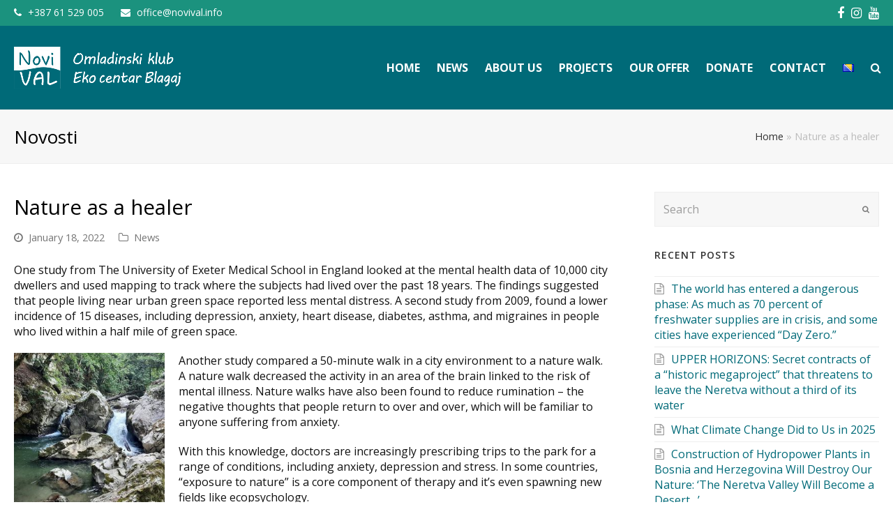

--- FILE ---
content_type: text/html; charset=UTF-8
request_url: https://novival.info/en/nature-as-a-healer/
body_size: 16027
content:
<!DOCTYPE html>
<html lang="en-GB" itemscope itemtype="http://schema.org/WebPage">
<head>
<meta charset="UTF-8" />
<link rel="profile" href="https://gmpg.org/xfn/11">
<link rel="pingback" href="https://novival.info/xmlrpc.php">
<meta name='robots' content='index, follow, max-image-preview:large, max-snippet:-1, max-video-preview:-1' />
<meta name="viewport" content="width=device-width, initial-scale=1">
<meta name="generator" content="Total WordPress Theme 4.2.1" />

	<!-- This site is optimized with the Yoast SEO plugin v17.9 - https://yoast.com/wordpress/plugins/seo/ -->
	<title>Nature as a healer - Omladinski klub Novi Val - Blagaj | Eko centar Blagaj</title>
	<link rel="canonical" href="https://novival.info/en/nature-as-a-healer/" />
	<meta property="og:locale" content="en_GB" />
	<meta property="og:type" content="article" />
	<meta property="og:title" content="Nature as a healer - Omladinski klub Novi Val - Blagaj | Eko centar Blagaj" />
	<meta property="og:description" content="One study from The University of Exeter Medical School in England looked at the mental health data of 10,000 city dwellers and used mapping to track where the subjects had lived over the past 18 years. The findings suggested that&hellip;" />
	<meta property="og:url" content="https://novival.info/en/nature-as-a-healer/" />
	<meta property="og:site_name" content="Omladinski klub Novi Val - Blagaj | Eko centar Blagaj" />
	<meta property="article:published_time" content="2022-01-18T16:03:37+00:00" />
	<meta property="og:image" content="https://novival.info/wp-content/uploads/2021/08/prasuma-janj.jpg" />
	<meta property="og:image:width" content="658" />
	<meta property="og:image:height" content="494" />
	<meta property="og:image:type" content="image/jpeg" />
	<meta name="twitter:card" content="summary_large_image" />
	<meta name="twitter:label1" content="Written by" />
	<meta name="twitter:data1" content="novival" />
	<meta name="twitter:label2" content="Estimated reading time" />
	<meta name="twitter:data2" content="2 minutes" />
	<script type="application/ld+json" class="yoast-schema-graph">{"@context":"https://schema.org","@graph":[{"@type":"WebSite","@id":"https://novival.info/en/home-english/#website","url":"https://novival.info/en/home-english/","name":"Omladinski klub Novi Val - Blagaj | Eko centar Blagaj","description":"Novi val je omladinska organizacija \u010diji cilj je animiranje mladih ljudi i aktivno uklju\u010divanje u edukativne, ekolo\u0161ke, sportske, umjetni\u010dke, turisti\u010dke, kulturne, i zabavne aktivnosti.","potentialAction":[{"@type":"SearchAction","target":{"@type":"EntryPoint","urlTemplate":"https://novival.info/en/home-english/?s={search_term_string}"},"query-input":"required name=search_term_string"}],"inLanguage":"en-GB"},{"@type":"ImageObject","@id":"https://novival.info/en/nature-as-a-healer/#primaryimage","inLanguage":"en-GB","url":"https://novival.info/wp-content/uploads/2021/08/prasuma-janj.jpg","contentUrl":"https://novival.info/wp-content/uploads/2021/08/prasuma-janj.jpg","width":658,"height":494},{"@type":"WebPage","@id":"https://novival.info/en/nature-as-a-healer/#webpage","url":"https://novival.info/en/nature-as-a-healer/","name":"Nature as a healer - Omladinski klub Novi Val - Blagaj | Eko centar Blagaj","isPartOf":{"@id":"https://novival.info/en/home-english/#website"},"primaryImageOfPage":{"@id":"https://novival.info/en/nature-as-a-healer/#primaryimage"},"datePublished":"2022-01-18T16:03:37+00:00","dateModified":"2022-01-18T16:03:37+00:00","author":{"@id":"https://novival.info/en/home-english/#/schema/person/92a2a670d1d6841e37e81585a95ddaa5"},"breadcrumb":{"@id":"https://novival.info/en/nature-as-a-healer/#breadcrumb"},"inLanguage":"en-GB","potentialAction":[{"@type":"ReadAction","target":["https://novival.info/en/nature-as-a-healer/"]}]},{"@type":"BreadcrumbList","@id":"https://novival.info/en/nature-as-a-healer/#breadcrumb","itemListElement":[{"@type":"ListItem","position":1,"name":"Home","item":"https://novival.info/en/home-english/"},{"@type":"ListItem","position":2,"name":"Nature as a healer"}]},{"@type":"Person","@id":"https://novival.info/en/home-english/#/schema/person/92a2a670d1d6841e37e81585a95ddaa5","name":"novival","image":{"@type":"ImageObject","@id":"https://novival.info/en/home-english/#personlogo","inLanguage":"en-GB","url":"https://secure.gravatar.com/avatar/38b915e2a0961c4c59a3511f0338d163?s=96&d=mm&r=g","contentUrl":"https://secure.gravatar.com/avatar/38b915e2a0961c4c59a3511f0338d163?s=96&d=mm&r=g","caption":"novival"},"url":"https://novival.info/en/author/novival/"}]}</script>
	<!-- / Yoast SEO plugin. -->


<link rel='dns-prefetch' href='//www.google.com' />
<link rel='dns-prefetch' href='//code.tidio.co' />
<link rel='dns-prefetch' href='//fonts.googleapis.com' />
<link rel='dns-prefetch' href='//s.w.org' />
<link rel="alternate" type="application/rss+xml" title="Omladinski klub Novi Val - Blagaj | Eko centar Blagaj &raquo; Feed" href="https://novival.info/en/feed/" />
<link rel="alternate" type="application/rss+xml" title="Omladinski klub Novi Val - Blagaj | Eko centar Blagaj &raquo; Comments Feed" href="https://novival.info/en/comments/feed/" />
<link rel="alternate" type="application/rss+xml" title="Omladinski klub Novi Val - Blagaj | Eko centar Blagaj &raquo; Nature as a healer Comments Feed" href="https://novival.info/en/nature-as-a-healer/feed/" />
		<!-- This site uses the Google Analytics by MonsterInsights plugin v8.10.0 - Using Analytics tracking - https://www.monsterinsights.com/ -->
							<script
				src="//www.googletagmanager.com/gtag/js?id=G-V7ZHHNLTLM"  data-cfasync="false" data-wpfc-render="false" type="text/javascript" async></script>
			<script data-cfasync="false" data-wpfc-render="false" type="text/javascript">
				var mi_version = '8.10.0';
				var mi_track_user = true;
				var mi_no_track_reason = '';
				
								var disableStrs = [
										'ga-disable-G-V7ZHHNLTLM',
														];

				/* Function to detect opted out users */
				function __gtagTrackerIsOptedOut() {
					for (var index = 0; index < disableStrs.length; index++) {
						if (document.cookie.indexOf(disableStrs[index] + '=true') > -1) {
							return true;
						}
					}

					return false;
				}

				/* Disable tracking if the opt-out cookie exists. */
				if (__gtagTrackerIsOptedOut()) {
					for (var index = 0; index < disableStrs.length; index++) {
						window[disableStrs[index]] = true;
					}
				}

				/* Opt-out function */
				function __gtagTrackerOptout() {
					for (var index = 0; index < disableStrs.length; index++) {
						document.cookie = disableStrs[index] + '=true; expires=Thu, 31 Dec 2099 23:59:59 UTC; path=/';
						window[disableStrs[index]] = true;
					}
				}

				if ('undefined' === typeof gaOptout) {
					function gaOptout() {
						__gtagTrackerOptout();
					}
				}
								window.dataLayer = window.dataLayer || [];

				window.MonsterInsightsDualTracker = {
					helpers: {},
					trackers: {},
				};
				if (mi_track_user) {
					function __gtagDataLayer() {
						dataLayer.push(arguments);
					}

					function __gtagTracker(type, name, parameters) {
						if (!parameters) {
							parameters = {};
						}

						if (parameters.send_to) {
							__gtagDataLayer.apply(null, arguments);
							return;
						}

						if (type === 'event') {
														parameters.send_to = monsterinsights_frontend.v4_id;
							var hookName = name;
							if (typeof parameters['event_category'] !== 'undefined') {
								hookName = parameters['event_category'] + ':' + name;
							}

							if (typeof MonsterInsightsDualTracker.trackers[hookName] !== 'undefined') {
								MonsterInsightsDualTracker.trackers[hookName](parameters);
							} else {
								__gtagDataLayer('event', name, parameters);
							}
							
													} else {
							__gtagDataLayer.apply(null, arguments);
						}
					}

					__gtagTracker('js', new Date());
					__gtagTracker('set', {
						'developer_id.dZGIzZG': true,
											});
										__gtagTracker('config', 'G-V7ZHHNLTLM', {"forceSSL":"true","link_attribution":"true"} );
															window.gtag = __gtagTracker;										(function () {
						/* https://developers.google.com/analytics/devguides/collection/analyticsjs/ */
						/* ga and __gaTracker compatibility shim. */
						var noopfn = function () {
							return null;
						};
						var newtracker = function () {
							return new Tracker();
						};
						var Tracker = function () {
							return null;
						};
						var p = Tracker.prototype;
						p.get = noopfn;
						p.set = noopfn;
						p.send = function () {
							var args = Array.prototype.slice.call(arguments);
							args.unshift('send');
							__gaTracker.apply(null, args);
						};
						var __gaTracker = function () {
							var len = arguments.length;
							if (len === 0) {
								return;
							}
							var f = arguments[len - 1];
							if (typeof f !== 'object' || f === null || typeof f.hitCallback !== 'function') {
								if ('send' === arguments[0]) {
									var hitConverted, hitObject = false, action;
									if ('event' === arguments[1]) {
										if ('undefined' !== typeof arguments[3]) {
											hitObject = {
												'eventAction': arguments[3],
												'eventCategory': arguments[2],
												'eventLabel': arguments[4],
												'value': arguments[5] ? arguments[5] : 1,
											}
										}
									}
									if ('pageview' === arguments[1]) {
										if ('undefined' !== typeof arguments[2]) {
											hitObject = {
												'eventAction': 'page_view',
												'page_path': arguments[2],
											}
										}
									}
									if (typeof arguments[2] === 'object') {
										hitObject = arguments[2];
									}
									if (typeof arguments[5] === 'object') {
										Object.assign(hitObject, arguments[5]);
									}
									if ('undefined' !== typeof arguments[1].hitType) {
										hitObject = arguments[1];
										if ('pageview' === hitObject.hitType) {
											hitObject.eventAction = 'page_view';
										}
									}
									if (hitObject) {
										action = 'timing' === arguments[1].hitType ? 'timing_complete' : hitObject.eventAction;
										hitConverted = mapArgs(hitObject);
										__gtagTracker('event', action, hitConverted);
									}
								}
								return;
							}

							function mapArgs(args) {
								var arg, hit = {};
								var gaMap = {
									'eventCategory': 'event_category',
									'eventAction': 'event_action',
									'eventLabel': 'event_label',
									'eventValue': 'event_value',
									'nonInteraction': 'non_interaction',
									'timingCategory': 'event_category',
									'timingVar': 'name',
									'timingValue': 'value',
									'timingLabel': 'event_label',
									'page': 'page_path',
									'location': 'page_location',
									'title': 'page_title',
								};
								for (arg in args) {
																		if (!(!args.hasOwnProperty(arg) || !gaMap.hasOwnProperty(arg))) {
										hit[gaMap[arg]] = args[arg];
									} else {
										hit[arg] = args[arg];
									}
								}
								return hit;
							}

							try {
								f.hitCallback();
							} catch (ex) {
							}
						};
						__gaTracker.create = newtracker;
						__gaTracker.getByName = newtracker;
						__gaTracker.getAll = function () {
							return [];
						};
						__gaTracker.remove = noopfn;
						__gaTracker.loaded = true;
						window['__gaTracker'] = __gaTracker;
					})();
									} else {
										console.log("");
					(function () {
						function __gtagTracker() {
							return null;
						}

						window['__gtagTracker'] = __gtagTracker;
						window['gtag'] = __gtagTracker;
					})();
									}
			</script>
				<!-- / Google Analytics by MonsterInsights -->
		<link rel='stylesheet' id='js_composer_front-css'  href='https://novival.info/wp-content/plugins/js_composer/assets/css/js_composer.min.css?ver=5.1.1' type='text/css' media='all' />
<link rel='stylesheet' id='wp-block-library-css'  href='https://novival.info/wp-includes/css/dist/block-library/style.min.css?ver=5.7.14' type='text/css' media='all' />
<link rel='stylesheet' id='wc-blocks-vendors-style-css'  href='https://novival.info/wp-content/plugins/woocommerce/packages/woocommerce-blocks/build/wc-blocks-vendors-style.css?ver=7.4.3' type='text/css' media='all' />
<link rel='stylesheet' id='wc-blocks-style-css'  href='https://novival.info/wp-content/plugins/woocommerce/packages/woocommerce-blocks/build/wc-blocks-style.css?ver=7.4.3' type='text/css' media='all' />
<link rel='stylesheet' id='rs-plugin-settings-css'  href='https://novival.info/wp-content/plugins/revslider/public/assets/css/settings.css?ver=5.4.3.1' type='text/css' media='all' />
<style id='rs-plugin-settings-inline-css' type='text/css'>
#rs-demo-id {}
</style>
<link rel='stylesheet' id='woocommerce-general-css'  href='https://novival.info/wp-content/plugins/woocommerce/assets/css/woocommerce.css?ver=6.5.1' type='text/css' media='all' />
<style id='woocommerce-inline-inline-css' type='text/css'>
.woocommerce form .form-row .required { visibility: visible; }
</style>
<link rel='stylesheet' id='wpex-style-css'  href='https://novival.info/wp-content/themes/total/style.css?ver=4.2.1' type='text/css' media='all' />
<link rel='stylesheet' id='wpex-google-font-open-sans-css'  href='//fonts.googleapis.com/css?family=Open+Sans%3A100%2C200%2C300%2C400%2C500%2C600%2C700%2C800%2C900100italic%2C200italic%2C300italic%2C400italic%2C500italic%2C600italic%2C700italic%2C800italic%2C900italic&#038;subset=latin&#038;ver=5.7.14' type='text/css' media='all' />
<link rel='stylesheet' id='wpex-woocommerce-css'  href='https://novival.info/wp-content/themes/total/assets/css/wpex-woocommerce.css?ver=4.2.1' type='text/css' media='all' />
<link rel='stylesheet' id='wpex-woocommerce-responsive-css'  href='https://novival.info/wp-content/themes/total/assets/css/wpex-woocommerce-responsive.css?ver=4.2.1' type='text/css' media='only screen and (max-width: 768px)' />
<link rel='stylesheet' id='wpex-visual-composer-css'  href='https://novival.info/wp-content/themes/total/assets/css/wpex-visual-composer.css?ver=4.2.1' type='text/css' media='all' />
<link rel='stylesheet' id='wpex-visual-composer-extend-css'  href='https://novival.info/wp-content/themes/total/assets/css/wpex-visual-composer-extend.css?ver=4.2.1' type='text/css' media='all' />
<!--[if IE 8]>
<link rel='stylesheet' id='wpex-ie8-css'  href='https://novival.info/wp-content/themes/total/assets/css/wpex-ie8.css?ver=4.2.1' type='text/css' media='all' />
<![endif]-->
<!--[if IE 9]>
<link rel='stylesheet' id='wpex-ie9-css'  href='https://novival.info/wp-content/themes/total/assets/css/wpex-ie9.css?ver=4.2.1' type='text/css' media='all' />
<![endif]-->
<link rel='stylesheet' id='wpex-responsive-css'  href='https://novival.info/wp-content/themes/total/assets/css/wpex-responsive.css?ver=4.2.1' type='text/css' media='all' />
<script type='text/javascript' src='https://novival.info/wp-content/plugins/google-analytics-for-wordpress/assets/js/frontend-gtag.min.js?ver=8.10.0' id='monsterinsights-frontend-script-js'></script>
<script data-cfasync="false" data-wpfc-render="false" type="text/javascript" id='monsterinsights-frontend-script-js-extra'>/* <![CDATA[ */
var monsterinsights_frontend = {"js_events_tracking":"true","download_extensions":"doc,pdf,ppt,zip,xls,docx,pptx,xlsx","inbound_paths":"[{\"path\":\"\\\/go\\\/\",\"label\":\"affiliate\"},{\"path\":\"\\\/recommend\\\/\",\"label\":\"affiliate\"}]","home_url":"https:\/\/novival.info","hash_tracking":"false","ua":"","v4_id":"G-V7ZHHNLTLM"};/* ]]> */
</script>
<script type='text/javascript' src='https://novival.info/wp-includes/js/jquery/jquery.min.js?ver=3.5.1' id='jquery-core-js'></script>
<script type='text/javascript' src='https://novival.info/wp-includes/js/jquery/jquery-migrate.min.js?ver=3.3.2' id='jquery-migrate-js'></script>
<script type='text/javascript' src='https://novival.info/wp-content/plugins/revslider/public/assets/js/jquery.themepunch.tools.min.js?ver=5.4.3.1' id='tp-tools-js'></script>
<script type='text/javascript' src='https://novival.info/wp-content/plugins/revslider/public/assets/js/jquery.themepunch.revolution.min.js?ver=5.4.3.1' id='revmin-js'></script>
<script type='text/javascript' src='https://novival.info/wp-content/plugins/woocommerce/assets/js/jquery-blockui/jquery.blockUI.min.js?ver=2.7.0-wc.6.5.1' id='jquery-blockui-js'></script>
<script type='text/javascript' id='wc-add-to-cart-js-extra'>
/* <![CDATA[ */
var wc_add_to_cart_params = {"ajax_url":"\/wp-admin\/admin-ajax.php","wc_ajax_url":"\/?wc-ajax=%%endpoint%%","i18n_view_cart":"View basket","cart_url":"https:\/\/novival.info\/korpa\/","is_cart":"","cart_redirect_after_add":""};
/* ]]> */
</script>
<script type='text/javascript' src='https://novival.info/wp-content/plugins/woocommerce/assets/js/frontend/add-to-cart.min.js?ver=6.5.1' id='wc-add-to-cart-js'></script>
<script type='text/javascript' src='https://novival.info/wp-content/plugins/js_composer/assets/js/vendors/woocommerce-add-to-cart.js?ver=5.1.1' id='vc_woocommerce-add-to-cart-js-js'></script>
<!--[if lt IE 9]>
<script type='text/javascript' src='https://novival.info/wp-content/themes/total/assets/js/dynamic/html5.js?ver=4.2.1' id='wpex-html5shiv-js'></script>
<![endif]-->
<link rel="https://api.w.org/" href="https://novival.info/wp-json/" /><link rel="alternate" type="application/json" href="https://novival.info/wp-json/wp/v2/posts/19407" /><link rel="EditURI" type="application/rsd+xml" title="RSD" href="https://novival.info/xmlrpc.php?rsd" />
<link rel="wlwmanifest" type="application/wlwmanifest+xml" href="https://novival.info/wp-includes/wlwmanifest.xml" /> 
<meta name="generator" content="WordPress 5.7.14" />
<meta name="generator" content="WooCommerce 6.5.1" />
<link rel='shortlink' href='https://novival.info/?p=19407' />
<link rel="alternate" type="application/json+oembed" href="https://novival.info/wp-json/oembed/1.0/embed?url=https%3A%2F%2Fnovival.info%2Fen%2Fnature-as-a-healer%2F" />
<link rel="alternate" type="text/xml+oembed" href="https://novival.info/wp-json/oembed/1.0/embed?url=https%3A%2F%2Fnovival.info%2Fen%2Fnature-as-a-healer%2F&#038;format=xml" />
<meta http-equiv="X-UA-Compatible" content="IE=edge" />
<!-- Retina Logo --><script type="text/javascript">jQuery(function($){if ( window.devicePixelRatio >= 2 ) {$("#site-logo img.logo-img").attr("src","https://novival.info/wp-content/uploads/2021/01/retina_eko_logo-1.png" ).css("max-height","60px");}});</script>
<link rel="shortcut icon" href="https://novival.info/wp-content/uploads/2021/01/261171_51393059866_1754360_n.jpg">
<link rel="apple-touch-icon-precomposed apple-touch-icon" href="https://novival.info/wp-content/uploads/2021/01/261171_51393059866_1754360_n.jpg">
<link rel="apple-touch-icon-precomposed apple-touch-icon" sizes="76x76" href="https://novival.info/wp-content/uploads/2021/01/261171_51393059866_1754360_n.jpg">
<link rel="apple-touch-icon-precomposed apple-touch-icon" sizes="120x120" href="https://novival.info/wp-content/uploads/2021/01/261171_51393059866_1754360_n.jpg">
<link rel="apple-touch-icon-precomposed apple-touch-icon" sizes="114x114" href="https://novival.info/wp-content/uploads/2021/01/261171_51393059866_1754360_n.jpg">	<noscript><style>.woocommerce-product-gallery{ opacity: 1 !important; }</style></noscript>
	<meta name="generator" content="Powered by Visual Composer - drag and drop page builder for WordPress."/>
<!--[if lte IE 9]><link rel="stylesheet" type="text/css" href="https://novival.info/wp-content/plugins/js_composer/assets/css/vc_lte_ie9.min.css" media="screen"><![endif]--><link rel="preconnect" href="//code.tidio.co"><script type="text/javascript">function setREVStartSize(e){
				try{ var i=jQuery(window).width(),t=9999,r=0,n=0,l=0,f=0,s=0,h=0;					
					if(e.responsiveLevels&&(jQuery.each(e.responsiveLevels,function(e,f){f>i&&(t=r=f,l=e),i>f&&f>r&&(r=f,n=e)}),t>r&&(l=n)),f=e.gridheight[l]||e.gridheight[0]||e.gridheight,s=e.gridwidth[l]||e.gridwidth[0]||e.gridwidth,h=i/s,h=h>1?1:h,f=Math.round(h*f),"fullscreen"==e.sliderLayout){var u=(e.c.width(),jQuery(window).height());if(void 0!=e.fullScreenOffsetContainer){var c=e.fullScreenOffsetContainer.split(",");if (c) jQuery.each(c,function(e,i){u=jQuery(i).length>0?u-jQuery(i).outerHeight(!0):u}),e.fullScreenOffset.split("%").length>1&&void 0!=e.fullScreenOffset&&e.fullScreenOffset.length>0?u-=jQuery(window).height()*parseInt(e.fullScreenOffset,0)/100:void 0!=e.fullScreenOffset&&e.fullScreenOffset.length>0&&(u-=parseInt(e.fullScreenOffset,0))}f=u}else void 0!=e.minHeight&&f<e.minHeight&&(f=e.minHeight);e.c.closest(".rev_slider_wrapper").css({height:f})					
				}catch(d){console.log("Failure at Presize of Slider:"+d)}
			};</script>
		<style type="text/css" id="wp-custom-css">
			.vc_column-inner{margin-bottom:0}.grecaptcha-badge{visibility:hidden}.fa.fa-refresh.fa-spin.wpex-wpcf7-loader.visible{display:none!important}.single-product .product_meta,.single-product .price,#tab-title-additional_information,.woocommerce-shop .price,.woocommerce ul.products li.product .price{display:none!important}.reset_variations,.woocommerce-variation.single_variation{display:none!important}.navbar-style-one .dropdown-menu>li>a>span.link-inner{padding:.5em 8px}		</style>
		<noscript><style type="text/css"> .wpb_animate_when_almost_visible { opacity: 1; }</style></noscript><style type="text/css" data-type="wpex-css" id="wpex-css">/*ACCENT COLOR*/.wpex-carousel-woocommerce .wpex-carousel-entry-details,.woocommerce ul.products li.product .woocommerce-loop-product__title,.woocommerce ul.products li.product .woocommerce-loop-category__title,.woocommerce .woocommerce-error a.button,.woocommerce .woocommerce-info a.button,.woocommerce .woocommerce-message a.button,a,.wpex-accent-color,#site-navigation .dropdown-menu a:hover,#site-navigation .dropdown-menu >.current-menu-item >a,#site-navigation .dropdown-menu >.current-menu-parent >a,h1 a:hover,h2 a:hover,a:hover h2,h3 a:hover,h4 a:hover,h5 a:hover,h6 a:hover,.entry-title a:hover,.modern-menu-widget a:hover,.theme-button.outline,.theme-button.clean{color:#006a78}.vcex-skillbar-bar,.vcex-icon-box.style-five.link-wrap:hover,.vcex-icon-box.style-four.link-wrap:hover,.vcex-recent-news-date span.month,.vcex-pricing.featured .vcex-pricing-header,.vcex-testimonials-fullslider .sp-button:hover,.vcex-testimonials-fullslider .sp-selected-button,.vcex-social-links a:hover,.vcex-testimonials-fullslider.light-skin .sp-button:hover,.vcex-testimonials-fullslider.light-skin .sp-selected-button,.vcex-divider-dots span,.vcex-testimonials-fullslider .sp-button.sp-selected-button,.vcex-testimonials-fullslider .sp-button:hover,p.demo_store,.woocommerce #respond input#submit,.woocommerce a.button,.woocommerce button.button,.woocommerce input.button,.woocommerce ul.products li.product .added_to_cart,.woocommerce #respond input#submit.alt,.woocommerce a.button.alt,.woocommerce button.button.alt,.woocommerce input.button.alt,.woocommerce #respond input#submit:hover,.woocommerce a.button:hover,.woocommerce button.button:hover,.woocommerce input.button:hover,.woocommerce ul.products li.product .added_to_cart:hover,.woocommerce #respond input#submit.alt:hover,.woocommerce a.button.alt:hover,.woocommerce button.button.alt:hover,.woocommerce input.button.alt:hover,.woocommerce-MyAccount-navigation li.is-active a,.woocommerce .widget_price_filter .ui-slider .ui-slider-range,.woocommerce .widget_price_filter .ui-slider .ui-slider-handle,.wpex-accent-bg,.background-highlight,input[type="submit"],.theme-button,button,.theme-button.outline:hover,.active .theme-button,.theme-button.active,#main .tagcloud a:hover,.post-tags a:hover,.wpex-carousel .owl-dot.active,.navbar-style-one .menu-button >a >span.link-inner,.wpex-carousel .owl-prev,.wpex-carousel .owl-next,body #header-two-search #header-two-search-submit,.theme-button:hover,.modern-menu-widget li.current-menu-item a,#sidebar .widget_nav_menu .current-menu-item >a,#wp-calendar caption,#site-scroll-top:hover,input[type="submit"]:hover,button:hover,.wpex-carousel .owl-prev:hover,.wpex-carousel .owl-next:hover,#site-navigation .menu-button >a >span.link-inner,#site-navigation .menu-button >a >span.link-inner:hover,.navbar-style-six .dropdown-menu >.current-menu-item >a,.navbar-style-six .dropdown-menu >.current-menu-parent >a{background-color:#006a78}.vcex-heading-bottom-border-w-color .vcex-heading-inner{border-bottom-color:#006a78}.wpb_tabs.tab-style-alternative-two .wpb_tabs_nav li.ui-tabs-active a{border-bottom-color:#006a78}#current-shop-items-dropdown{border-top-color:#006a78}.woocommerce div.product .woocommerce-tabs ul.tabs li.active a{border-bottom-color:#006a78}.theme-button.outline{border-color:#006a78}#searchform-dropdown{border-color:#006a78}.toggle-bar-btn:hover{border-top-color:#006a78;border-right-color:#006a78}body #site-navigation-wrap.nav-dropdown-top-border .dropdown-menu >li >ul{border-top-color:#006a78}.theme-heading.border-w-color span.text{border-bottom-color:#006a78}/*TYPOGRAPHY*/body{font-family:"Open Sans";font-style:normal;font-size:1.6em;color:#121212;line-height:1.4em}#top-bar-content{font-size:14px}#site-navigation .dropdown-menu a{font-weight:700;font-size:16px;text-transform:uppercase}.sidebar-box .widget-title{font-size:14px;color:#333333;letter-spacing:1px;text-transform:uppercase}/*Shrink Fixed header*/.sticky-header-shrunk #site-header-inner{height:70px}.shrink-sticky-header.sticky-header-shrunk .navbar-style-five .dropdown-menu >li >a{height:50px}.shrink-sticky-header.sticky-header-shrunk #site-logo img{max-height:50px !important}/*Logo Height*/#site-logo img{max-height:60px}/*ADVANCED STYLING CSS*/.is-sticky #site-header{border-color:transparent}/*CUSTOMIZER STYLING*/@media only screen and (max-width:767px){.container{width:90%!important}}@media only screen and (max-width:767px){.container{max-width:90%!important}}.site-content input[type="date"],.site-content input[type="time"],.site-content input[type="datetime-local"],.site-content input[type="week"],.site-content input[type="month"],.site-content input[type="text"],.site-content input[type="email"],.site-content input[type="url"],.site-content input[type="password"],.site-content input[type="search"],.site-content input[type="tel"],.site-content input[type="number"],.site-content textarea{padding:6px 12px;border-radius:5px;-webkit-border-radius:5px}a,h1 a:hover,h2 a:hover,h3 a:hover,h4 a:hover,h5 a:hover,h6 a:hover,.entry-title a:hover,.woocommerce .woocommerce-error a.button,.woocommerce .woocommerce-info a.button,.woocommerce .woocommerce-message a.button{color:#006a78}a:hover{color:#1c7e8b}.theme-button,input[type="submit"],button{color:#ffffff;background:#1b927e}.theme-button:hover,input[type="submit"]:hover,button:hover{color:#ffffff;background:#006a78}body.wpex-responsive .container,body.wpex-responsive .vc_row-fluid.container{max-width:100%}.full-width-main-layout .container,.full-width-main-layout .vc_row-fluid.container,.boxed-main-layout #wrap{width:1240px}#top-bar-wrap{background-color:#1b927e;border-color:#1b927e;color:#ffffff}.wpex-top-bar-sticky{background-color:#1b927e}#top-bar-content strong{color:#ffffff}#top-bar{padding-top:7px;padding-bottom:7px}#top-bar-social a.wpex-social-btn-no-style{color:#ffffff}#top-bar-social a.wpex-social-btn-no-style:hover{color:#6da716}#site-header{background-color:#006a78}#site-header-sticky-wrapper{background-color:#006a78}#site-header-sticky-wrapper.is-sticky #site-header{background-color:#006a78}.footer-has-reveal #site-header{background-color:#006a78}#searchform-header-replace{background-color:#006a78}body.wpex-has-vertical-header #site-header{background-color:#006a78}.shrink-sticky-header #site-logo img{max-height:60px!important}#site-navigation .dropdown-menu >li >a{color:#ffffff}#site-navigation .dropdown-menu >li >a:hover{color:#07337c}#site-navigation .dropdown-menu >.current-menu-item >a,#site-navigation .dropdown-menu >.current-menu-parent >a,#site-navigation .dropdown-menu >.current-menu-item >a:hover,#site-navigation .dropdown-menu >.current-menu-parent >a:hover{color:#07337c!important}#site-header #site-navigation .dropdown-menu ul{background-color:#6da716;border-color:#6da716}#site-header #site-navigation .dropdown-menu ul li{border-color:#6da716}#site-header #site-navigation .dropdown-menu ul li a{border-color:#6da716}#site-header #site-navigation .dropdown-menu ul >li >a{color:#ffffff}#site-header #site-navigation .dropdown-menu ul >li >a:hover{color:#275304}#wpex-mobile-menu-fixed-top,#wpex-mobile-menu-navbar{background:#006a78}#mobile-menu a{color:#ffffff;background:#006a78;border-color:#006a78}#mobile-menu a:hover{color:#ffffff;background:#006a78;border-color:#006a78}#sidr-main{background-color:#006a78}#sidr-main li,#sidr-main ul{border-color:#006a78}.sidr a,.sidr-class-dropdown-toggle{color:#ffffff}.sidr a:hover,.sidr-class-dropdown-toggle:hover,.sidr-class-dropdown-toggle .fa,.sidr-class-menu-item-has-children.active >a,.sidr-class-menu-item-has-children.active >a >.sidr-class-dropdown-toggle{color:#1b927e}.sidr-class-mobile-menu-searchform input{color:#ffffff;background:#1b927e}.sidr-class-mobile-menu-searchform input:focus{color:#ffffff}.sidr-class-mobile-menu-searchform button{color:#ffffff}.mobile-toggle-nav{background:#006a78}.wpex-mobile-toggle-menu-fixed_top .mobile-toggle-nav{background:#006a78}.mobile-toggle-nav a{border-color:#006a78;color:#ffffff}.wpex-mobile-toggle-menu-fixed_top .mobile-toggle-nav a{border-color:#006a78;color:#ffffff}.mobile-toggle-nav a:hover{color:#07337c}.wpex-mobile-toggle-menu-fixed_top .mobile-toggle-nav a:hover{color:#07337c}#footer-bottom{background:#1b927e;color:#dddddd}#footer-bottom p{color:#dddddd}#footer-bottom a{color:#ffffff}#footer-bottom a:hover{color:#919191}</style><!-- Google Analytics start -->
<script>
var _gaq = _gaq || [];
_gaq.push(['_setAccount', 'UA-125811191-1']);
_gaq.push(['_trackPageview']);

(function() {
    var ga = document.createElement('script');
    ga.type = 'text/javascript';
    ga.async = true;
    ga.src = ('https:' == document.location.protocol ? 'https://ssl' : 'http://www') + '.google-analytics.com/ga.js';
    var s = document.getElementsByTagName('script')[0];
    s.parentNode.insertBefore(ga, s);
})();
</script>
<!-- Google Analytics end -->
</head>

<!-- Begin Body -->
<body data-rsssl=1 class="post-template-default single single-post postid-19407 single-format-standard wp-custom-logo theme-total woocommerce-no-js wpex-theme wpex-responsive full-width-main-layout no-composer wpex-live-site has-sidebar content-right-sidebar has-topbar post-in-category-news has-breadcrumbs sidebar-widget-icons hasnt-overlay-header smooth-fonts wpex-mobile-toggle-menu-icon_buttons has-mobile-menu wpb-js-composer js-comp-ver-5.1.1 vc_responsive">


<a href="#content" class="skip-to-content local-scroll-link">skip to Main Content</a><span data-ls_id="#site_top"></span>
<div id="outer-wrap" class="clr">

	
	<div id="wrap" class="clr">

		

	<div id="top-bar-wrap" class="clr">
		<div id="top-bar" class="clr container">
			
	<div id="top-bar-content" class="wpex-clr has-content top-bar-left">

		
		
			<span class="fa fa-phone"  style="color: #fff;margin-right: 5px;"></span> +387 61 529 005 <span class="fa fa-envelope"  style="color: #fff;margin-left: 20px;margin-right: 5px;"></span> office@novival.info
		
	</div><!-- #top-bar-content -->



<div id="top-bar-social" class="clr top-bar-right social-style-none">

	<a href="https://www.facebook.com/groups/novival/" title="Facebook" target="_blank" class="wpex-facebook wpex-social-btn wpex-social-btn-no-style"><span class="fa fa-facebook" aria-hidden="true"></span><span class="screen-reader-text">Facebook</span></a><a href="https://www.instagram.com/eko_centar_blagaj/" title="Instagram" target="_blank" class="wpex-instagram wpex-social-btn wpex-social-btn-no-style"><span class="fa fa-instagram" aria-hidden="true"></span><span class="screen-reader-text">Instagram</span></a><a href="https://www.youtube.com/channel/UCZVqG6CjmzCxG5UIOMZYtTg" title="Youtube" target="_blank" class="wpex-youtube wpex-social-btn wpex-social-btn-no-style"><span class="fa fa-youtube" aria-hidden="true"></span><span class="screen-reader-text">Youtube</span></a>
</div><!-- #top-bar-social -->		</div><!-- #top-bar -->
	</div><!-- #top-bar-wrap -->



<header id="site-header" class="header-one fixed-scroll shrink-sticky-header anim-shrink-header dyn-styles clr" itemscope="itemscope" itemtype="http://schema.org/WPHeader">

	
	<div id="site-header-inner" class="container clr">

		
<div id="site-logo" class="site-branding clr header-one-logo">
	<div id="site-logo-inner" class="clr">
									<a href="https://novival.info/en/home-english/" title="Omladinski klub Novi Val - Blagaj | Eko centar Blagaj" rel="home" class="main-logo"><img src="https://novival.info/wp-content/uploads/2021/01/small_eko_logo-1.png" alt="Omladinski klub Novi Val - Blagaj | Eko centar Blagaj" class="logo-img" data-no-retina /></a>
											</div><!-- #site-logo-inner -->
</div><!-- #site-logo -->
	
	<div id="site-navigation-wrap" class="navbar-style-one wpex-dropdowns-caret clr">

		<nav id="site-navigation" class="navigation main-navigation clr" itemscope="itemscope" itemtype="http://schema.org/SiteNavigationElement">

			
				<ul id="menu-main_en" class="dropdown-menu sf-menu"><li id="menu-item-1155" class="menu-item menu-item-type-post_type menu-item-object-page menu-item-home menu-item-1155"><a href="https://novival.info/en/home-english/"><span class="link-inner">Home</span></a></li>
<li id="menu-item-18693" class="menu-item menu-item-type-post_type menu-item-object-page menu-item-18693"><a href="https://novival.info/en/news/"><span class="link-inner">News</span></a></li>
<li id="menu-item-1206" class="menu-item menu-item-type-post_type menu-item-object-page menu-item-1206"><a href="https://novival.info/en/about-us/"><span class="link-inner">About us</span></a></li>
<li id="menu-item-1205" class="menu-item menu-item-type-post_type menu-item-object-page menu-item-1205"><a href="https://novival.info/en/projects/"><span class="link-inner">Projects</span></a></li>
<li id="menu-item-1203" class="menu-item menu-item-type-post_type menu-item-object-page menu-item-1203"><a href="https://novival.info/en/our-offer/"><span class="link-inner">Our Offer</span></a></li>
<li id="menu-item-1204" class="menu-item menu-item-type-post_type menu-item-object-page menu-item-1204"><a href="https://novival.info/en/choose-donation/"><span class="link-inner">Donate</span></a></li>
<li id="menu-item-18700" class="menu-item menu-item-type-post_type menu-item-object-page menu-item-18700"><a href="https://novival.info/en/contact/"><span class="link-inner">Contact</span></a></li>
<li id="menu-item-1156-bs" class="lang-item lang-item-23 lang-item-bs no-translation lang-item-first menu-item menu-item-type-custom menu-item-object-custom menu-item-1156-bs"><a href="https://novival.info/" hreflang="bs-BA" lang="bs-BA"><span class="link-inner"><img src="[data-uri]" alt="Bosanski" width="16" height="11" style="width: 16px; height: 11px;" /></span></a></li>
<li class="search-toggle-li wpex-menu-extra"><a href="#" class="site-search-toggle search-overlay-toggle"><span class="link-inner"><span class="wpex-menu-search-text">Search</span><span class="fa fa-search" aria-hidden="true"></span></span></a></li></ul>
			
		</nav><!-- #site-navigation -->

	</div><!-- #site-navigation-wrap -->

	

<div id="mobile-menu" class="clr wpex-mobile-menu-toggle wpex-hidden">
			<a href="#" class="mobile-menu-toggle"><span class="fa fa-navicon"></span></a>
		</div><!-- #mobile-menu -->
	</div><!-- #site-header-inner -->

	
</header><!-- #header -->


		
		<main id="main" class="site-main clr">

			

<header class="page-header wpex-supports-mods">
	
		
	<div class="page-header-inner container clr">
		<span class="page-header-title wpex-clr"><span>Novosti</span></span><nav class="site-breadcrumbs wpex-clr position-absolute has-js-fix"><span class="breadcrumb-trail"><span><span><a href="https://novival.info/en/home-english/">Home</a> &raquo; <span class="breadcrumb_last">Nature as a healer</span></span></span></span></nav>	</div><!-- .page-header-inner -->

	
</header><!-- .page-header -->


	<div id="content-wrap" class="container clr">

		
		<div id="primary" class="content-area clr">

			
			<div id="content" class="site-content clr">

				
				
<article id="single-blocks" class="single-blog-article clr">

	
<header class="single-blog-header clr">
	<h1 class="single-post-title entry-title" itemprop="headline">Nature as a healer</h1>
</header>
<ul class="meta clr meta-with-title">

	
		
			<li class="meta-date"><span class="fa fa-clock-o" aria-hidden="true"></span><time class="updated" datetime="2022-01-18" itemprop="datePublished" pubdate>January 18, 2022</time></li>

		
	
		
			<li class="meta-category"><span class="fa fa-folder-o" aria-hidden="true"></span><a href="https://novival.info/en/category/news/" title="News" class="term-20">News</a></li>

		
	
</ul><!-- .meta -->
<div class="single-blog-content entry clr" itemprop="text"><p>One study from The University of Exeter Medical School in England looked at the mental health data of 10,000 city dwellers and used mapping to track where the subjects had lived over the past 18 years. The findings suggested that people living near urban green space reported less mental distress. A second study from 2009, found a lower incidence of 15 diseases, including depression, anxiety, heart disease, diabetes, asthma, and migraines in people who lived within a half mile of green space.</p>
<p><img loading="lazy" class=" wp-image-19064 alignleft" src="https://novival.info/wp-content/uploads/2021/08/b_210809053-300x300.jpg" alt="" width="216" height="216" srcset="https://novival.info/wp-content/uploads/2021/08/b_210809053-300x300.jpg 300w, https://novival.info/wp-content/uploads/2021/08/b_210809053-100x100.jpg 100w, https://novival.info/wp-content/uploads/2021/08/b_210809053-150x150.jpg 150w, https://novival.info/wp-content/uploads/2021/08/b_210809053-387x387.jpg 387w, https://novival.info/wp-content/uploads/2021/08/b_210809053-125x125.jpg 125w" sizes="(max-width: 216px) 100vw, 216px" />Another study compared a 50-minute walk in a city environment to a nature walk. A nature walk decreased the activity in an area of the brain linked to the risk of mental illness. Nature walks have also been found to reduce rumination – the negative thoughts that people return to over and over, which will be familiar to anyone suffering from anxiety.</p>
<p>With this knowledge, doctors are increasingly prescribing trips to the park for a range of conditions, including anxiety, depression and stress. In some countries, “exposure to nature” is a core component of therapy and it’s even spawning new fields like ecopsychology.</p>
<p><strong>This growing body of evidence shows that time spent outdoors can:</strong></p>
<ul>
<li>reduce stress levels</li>
<li>lessen symptoms of depression</li>
<li>reduce anxiety</li>
<li>lower blood pressure, heart rate, muscle tension</li>
<li>lower production of stress hormones such as cortisol.</li>
</ul>
<p>&nbsp;</p>
</div>


<div class="wpex-social-share-wrap clr position-horizontal">

	
		<div class="theme-heading  social-share-title"><span class="text">Podijelite</span></div>
	
	<ul class="wpex-social-share position-horizontal style-flat clr">

		
				<li class="share-twitter">
					<a href="https://twitter.com/share?text=Nature%20as%20a%20healer&amp;url=https%3A%2F%2Fnovival.info%2Fen%2Fnature-as-a-healer" title="Share on Twitter" onclick="javascript:window.open(this.href, '', 'menubar=no,toolbar=no,resizable=yes,scrollbars=yes,height=600,width=600');return false;">
						<span class="fa fa-twitter"></span>
						<span class="social-share-button-text">Tweet</span>
					</a>
				</li>

			
		
				<li class="share-facebook">
					<a href="https://www.facebook.com/sharer/sharer.php?u=https%3A%2F%2Fnovival.info%2Fen%2Fnature-as-a-healer" title="Share on Facebook" onclick="javascript:window.open(this.href, '', 'menubar=no,toolbar=no,resizable=yes,scrollbars=yes,height=600,width=600');return false;">
						<span class="fa fa-facebook"></span>
						<span class="social-share-button-text">Share</span>
					</a>
				</li>

			
		
				<li class="share-googleplus">
					<a href="https://plus.google.com/share?url=https%3A%2F%2Fnovival.info%2Fen%2Fnature-as-a-healer" title="Share on Google+" onclick="javascript:window.open(this.href, '', 'menubar=no,toolbar=no,resizable=yes,scrollbars=yes,height=600,width=600');return false;">
						<span class="fa fa-google-plus"></span>
						<span class="social-share-button-text">Plus one</span>
					</a>
				</li>

			
		
				<li class="share-pinterest">
					<a href="https://www.pinterest.com/pin/create/button/?url=https%3A%2F%2Fnovival.info%2Fen%2Fnature-as-a-healer&amp;media=https://novival.info/wp-content/uploads/2021/08/prasuma-janj.jpg&amp;description=One%20study%20from%20The%20University%20of%20Exeter%20Medical%20School%20in%20England%20looked%20at%20the%20mental%20health%20data%20of%2010%2C000%20city%20dwellers%20and%20used%20mapping%20to%20track%20where%20the%20subjects%20had%20lived%20over%20the%20past%2018%20years.%20The%20findings%20suggested%20that" title="Share on Pinterest" onclick="javascript:window.open(this.href, '', 'menubar=no,toolbar=no,resizable=yes,scrollbars=yes,height=600,width=600');return false;">
						<span class="fa fa-pinterest"></span>
						<span class="social-share-button-text">Pin It</span>
					</a>
				</li>

			
		
	</ul>

</div>
	<div class="related-posts clr">

		<div class="theme-heading  related-posts-title"><span class="text">Related Posts</span></div>
		<div class="wpex-row clr">
														
<article class="related-post clr nr-col span_1_of_3 col-1 post-18513 post type-post status-publish format-standard has-post-thumbnail hentry category-news entry has-media">

	
	
		<div class="related-post-content clr">
			<h4 class="related-post-title entry-title">
				<a href="https://novival.info/en/how-to-beat-pollution/" title="HOW TO BEAT POLLUTION" rel="bookmark">HOW TO BEAT POLLUTION</a>
			</h4><!-- .related-post-title -->
			<div class="related-post-excerpt clr">
				<p>How many people are dying from unhealthy environments? The World Health Organization says 12.6 million&hellip;</p>			</div><!-- related-post-excerpt -->
		</div><!-- .related-post-content -->

	
</article><!-- .related-post -->															
<article class="related-post clr nr-col span_1_of_3 col-2 post-21527 post type-post status-publish format-standard has-post-thumbnail hentry category-news entry has-media">

	
		<figure class="related-post-figure clr ">
			<a href="https://novival.info/en/what-climate-change-did-to-us-in-2025/" title="What Climate Change Did to Us in 2025" rel="bookmark" class="related-post-thumb"><img src="https://novival.info/wp-content/uploads/2025/12/Screenshot-2025-12-30-at-11-45-56-Bljesak.info-BH-Internet-magazin.png" width="1230" height="820" alt="Screenshot 2025 12 30 At 11 45 56 Bljesak.info BH Internet Magazin" data-no-retina="" /></a>
					</figure>

	
	
		<div class="related-post-content clr">
			<h4 class="related-post-title entry-title">
				<a href="https://novival.info/en/what-climate-change-did-to-us-in-2025/" title="What Climate Change Did to Us in 2025" rel="bookmark">What Climate Change Did to Us in 2025</a>
			</h4><!-- .related-post-title -->
			<div class="related-post-excerpt clr">
				<p>Climate change has made many extreme weather events more likely or caused them to manifest&hellip;</p>			</div><!-- related-post-excerpt -->
		</div><!-- .related-post-content -->

	
</article><!-- .related-post -->															
<article class="related-post clr nr-col span_1_of_3 col-3 post-20975 post type-post status-publish format-standard has-post-thumbnail hentry category-news entry has-media">

	
		<figure class="related-post-figure clr ">
			<a href="https://novival.info/en/the-only-one-in-bih-dermalab-receives-organic-certification-for-the-first-made-in-bih-black-cumin-oil/" title="The Only One in BiH: DermaLab Receives Organic Certification for the First &#8220;Made in BiH&#8221; Black Cumin Oil" rel="bookmark" class="related-post-thumb"><img src="https://novival.info/wp-content/uploads/2022/08/Capture-1.png" width="430" height="458" alt="Capture" data-no-retina="" /></a>
					</figure>

	
	
		<div class="related-post-content clr">
			<h4 class="related-post-title entry-title">
				<a href="https://novival.info/en/the-only-one-in-bih-dermalab-receives-organic-certification-for-the-first-made-in-bih-black-cumin-oil/" title="The Only One in BiH: DermaLab Receives Organic Certification for the First &#8220;Made in BiH&#8221; Black Cumin Oil" rel="bookmark">The Only One in BiH: DermaLab Receives Organic Certification for the First &#8220;Made in BiH&#8221; Black Cumin Oil</a>
			</h4><!-- .related-post-title -->
			<div class="related-post-excerpt clr">
				<p>The effort and investment in quality are exemplified by the young entrepreneur Hanifa Nurikić Balta,&hellip;</p>			</div><!-- related-post-excerpt -->
		</div><!-- .related-post-content -->

	
</article><!-- .related-post -->									</div><!-- .wpex-row -->

	</div><!-- .related-posts -->



</article><!-- #single-blocks -->
				
			</div><!-- #content -->

			
		</div><!-- #primary -->

		

<aside id="sidebar" class="sidebar-container sidebar-primary" itemscope="itemscope" itemtype="http://schema.org/WPSideBar">

	
	<div id="sidebar-inner" class="clr">

		<div id="search-2" class="sidebar-box widget widget_search clr">
<form method="get" class="searchform" action="https://novival.info/en/">
	<label>
		<span class="screen-reader-text">Search</span>
		<input type="search" class="field" name="s" placeholder="Search" />
	</label>
			<input type="hidden" name="lang" value="en"/>
		<button type="submit" class="searchform-submit"><span class="fa fa-search" aria-hidden="true"></span><span class="screen-reader-text">Submit</span></button>
</form></div>
		<div id="recent-posts-2" class="sidebar-box widget widget_recent_entries clr">
		<div class="widget-title">Recent Posts</div>
		<ul>
											<li>
					<a href="https://novival.info/en/the-world-has-entered-a-dangerous-phase-as-much-as-70-percent-of-freshwater-supplies-are-in-crisis-and-some-cities-have-experienced-day-zero/">The world has entered a dangerous phase: As much as 70 percent of freshwater supplies are in crisis, and some cities have experienced “Day Zero.”</a>
									</li>
											<li>
					<a href="https://novival.info/en/upper-horizons-secret-contracts-of-a-historic-megaproject-that-threatens-to-leave-the-neretva-without-a-third-of-its-water/">UPPER HORIZONS: Secret contracts of a “historic megaproject” that threatens to leave the Neretva without a third of its water</a>
									</li>
											<li>
					<a href="https://novival.info/en/what-climate-change-did-to-us-in-2025/">What Climate Change Did to Us in 2025</a>
									</li>
											<li>
					<a href="https://novival.info/en/construction-of-hydropower-plants-in-bosnia-and-herzegovina-will-destroy-our-nature-the-neretva-valley-will-become-a-desert/">Construction of Hydropower Plants in Bosnia and Herzegovina Will Destroy Our Nature: ‘The Neretva Valley Will Become a Desert…’</a>
									</li>
											<li>
					<a href="https://novival.info/en/gradnja-hidroelektrana-u-bih-unistit-ce-nasu-prirodu-dolina-neretve-bit-ce-pustinja/">Gradnja hidroelektrana u BiH uništit će našu prirodu: ’Dolina Neretve bit će pustinja&#8230;’</a>
									</li>
					</ul>

		</div>
	</div><!-- #sidebar-inner -->

	
</aside><!-- #sidebar -->


	</div><!-- .container -->


            
	<div class="post-pagination-wrap clr">

		<ul class="post-pagination container clr">
			<li class="post-prev"><a href="https://novival.info/en/elements-of-connection-10-week-zoom-training-course-on-connection-and-conflict-resolution/" rel="prev"><span class="fa fa-angle-double-left"></span>ELEMENTS OF CONNECTION | 10-week Zoom training course on Connection and Conflict Resolution</a></li>			<li class="post-next"><a href="https://novival.info/en/benefits-of-nature-for-kids/" rel="next">Beneffits of nature for kids<span class="fa fa-angle-double-right"></span></a></li>		</ul><!-- .post-post-pagination -->

	</div><!-- .post-pagination-wrap -->


        </main><!-- #main-content -->
                
        
        




<div id="footer-bottom" class="clr textcenter">
	<div id="footer-bottom-inner" class="container clr">
		
<div id="copyright" class="clr">
	Copyright © 2015-2020 Omladinski kllub "Novi Val" Blagaj. Sva prava zadržana.</div><!-- #copyright -->	</div><!-- #footer-bottom-inner -->
</div><!-- #footer-bottom -->


    </div><!-- #wrap -->

    
</div><!-- .outer-wrap -->



<div id="mobile-menu-search" class="clr wpex-hidden">
	<form method="get" action="https://novival.info/" class="mobile-menu-searchform">
		<input type="search" name="s" autocomplete="off" placeholder="Search" />
					<input type="hidden" name="lang" value="en"/>
				<button type="submit" class="searchform-submit"><span class="fa fa-search"></span></button>
	</form>
</div><!-- #mobile-menu-search -->
<div id="searchform-overlay" class="header-searchform-wrap clr">
	<div id="searchform-overlay-title">Search</div>
	
<form method="get" class="searchform" action="https://novival.info/en/">
	<label>
		<span class="screen-reader-text">Search</span>
		<input type="search" class="field" name="s" placeholder="Search" />
	</label>
			<input type="hidden" name="lang" value="en"/>
		<button type="submit" class="searchform-submit"><span class="fa fa-search" aria-hidden="true"></span><span class="screen-reader-text">Submit</span></button>
</form></div><!-- #searchform-overlay -->			<div id="sidr-close"><a href="#sidr-close" class="toggle-sidr-close" aria-hidden="true"></a></div>
	<script>
jQuery(document).ready(function($) {

    $('.single_add_to_cart_button').text('Doniraj');
    $('.single-product .related.products > h2').text('Druge donacije');

    // Attach an event listener to the dropdown
    $('#iznos-donacije').on('change', function() {
        // Get the selected value from the dropdown
        var selectedValue = $(this).val();

        // Set the same value to the input field with the name "alg_open_price"
        $('input[name="alg_open_price"]').val(selectedValue);
    });
});
</script>	<script type="text/javascript">
		(function () {
			var c = document.body.className;
			c = c.replace(/woocommerce-no-js/, 'woocommerce-js');
			document.body.className = c;
		})();
	</script>
	<script type='text/javascript' src='https://novival.info/wp-content/plugins/woocommerce/assets/js/js-cookie/js.cookie.min.js?ver=2.1.4-wc.6.5.1' id='js-cookie-js'></script>
<script type='text/javascript' id='woocommerce-js-extra'>
/* <![CDATA[ */
var woocommerce_params = {"ajax_url":"\/wp-admin\/admin-ajax.php","wc_ajax_url":"\/?wc-ajax=%%endpoint%%"};
/* ]]> */
</script>
<script type='text/javascript' src='https://novival.info/wp-content/plugins/woocommerce/assets/js/frontend/woocommerce.min.js?ver=6.5.1' id='woocommerce-js'></script>
<script type='text/javascript' id='wc-cart-fragments-js-extra'>
/* <![CDATA[ */
var wc_cart_fragments_params = {"ajax_url":"\/wp-admin\/admin-ajax.php","wc_ajax_url":"\/?wc-ajax=%%endpoint%%","cart_hash_key":"wc_cart_hash_d388f85c0dbc51204aa4b2a40e9ff6e9","fragment_name":"wc_fragments_d388f85c0dbc51204aa4b2a40e9ff6e9","request_timeout":"5000"};
/* ]]> */
</script>
<script type='text/javascript' src='https://novival.info/wp-content/plugins/woocommerce/assets/js/frontend/cart-fragments.min.js?ver=6.5.1' id='wc-cart-fragments-js'></script>
<script type='text/javascript' src='https://novival.info/wp-includes/js/comment-reply.min.js?ver=5.7.14' id='comment-reply-js'></script>
<script type='text/javascript' id='wpex-core-js-extra'>
/* <![CDATA[ */
var wpexLocalize = {"isRTL":"","mainLayout":"full-width","menuSearchStyle":"overlay","siteHeaderStyle":"one","megaMenuJS":"1","superfishDelay":"600","superfishSpeed":"fast","superfishSpeedOut":"fast","hasMobileMenu":"1","mobileMenuBreakpoint":"960","mobileMenuStyle":"sidr","mobileMenuToggleStyle":"icon_buttons","localScrollUpdateHash":"","localScrollHighlight":"1","localScrollSpeed":"1000","localScrollEasing":"easeInOutExpo","scrollTopSpeed":"1000","scrollTopOffset":"100","carouselSpeed":"150","lightboxType":"iLightbox","customSelects":".woocommerce-ordering .orderby, #dropdown_product_cat, .widget_categories select, .widget_archive select, #bbp_stick_topic_select, #bbp_topic_status_select, #bbp_destination_topic, .single-product .variations_form .variations select, .widget .dropdown_product_cat","overlaysMobileSupport":"1","responsiveDataBreakpoints":{"tl":"1024px","tp":"959px","pl":"767px","pp":"479px"},"hasStickyHeader":"1","stickyheaderCustomLogo":"https:\/\/novival.info\/wp-content\/uploads\/2021\/01\/small_eko_logo-1.png","stickyheaderCustomLogoRetina":"https:\/\/novival.info\/wp-content\/uploads\/2021\/01\/retina_eko_logo-1.png","stickyHeaderStyle":"shrink_animated","hasStickyMobileHeader":"1","overlayHeaderStickyTop":"0","stickyHeaderBreakPoint":"960","shrinkHeaderHeight":"70","wooCartStyle":"","sidrSource":"#sidr-close, #site-navigation, #mobile-menu-search","sidrDisplace":"1","sidrSide":"right","sidrBodyNoScroll":"","sidrSpeed":"300","sidrDropdownTarget":"arrow","altercf7Prealoader":"1","iLightbox":{"auto":false,"skin":"minimal","path":"horizontal","infinite":false,"maxScale":1,"minScale":0,"width":1400,"height":"","videoWidth":1280,"videoHeight":720,"controls":{"arrows":true,"thumbnail":true,"fullscreen":true,"mousewheel":false,"slideshow":true},"slideshow":{"pauseTime":3000,"startPaused":true},"effects":{"reposition":true,"repositionSpeed":200,"switchSpeed":300,"loadedFadeSpeed":50,"fadeSpeed":500},"show":{"title":true,"speed":200},"hide":{"speed":200},"overlay":{"blur":true,"opacity":"0.9"},"social":{"start":true,"show":"mouseenter","hide":"mouseleave","buttons":false},"text":{"close":"Press Esc to close","enterFullscreen":"Enter Fullscreen (Shift+Enter)","exitFullscreen":"Exit Fullscreen (Shift+Enter)","slideShow":"Slideshow","next":"Next","previous":"Previous"},"thumbnails":{"maxWidth":120,"maxHeight":80}}};
/* ]]> */
</script>
<script type='text/javascript' src='https://novival.info/wp-content/themes/total/assets/js/wpex.min.js?ver=4.2.1' id='wpex-core-js'></script>
<script type='text/javascript' src='https://www.google.com/recaptcha/api.js?render=6LfKhPsaAAAAAJNY0folODnqIAviHrVCBJ8rmD1D&#038;ver=3.0' id='google-recaptcha-js'></script>
<script type='text/javascript' src='https://novival.info/wp-includes/js/dist/vendor/wp-polyfill.min.js?ver=7.4.4' id='wp-polyfill-js'></script>
<script type='text/javascript' id='wp-polyfill-js-after'>
( 'fetch' in window ) || document.write( '<script src="https://novival.info/wp-includes/js/dist/vendor/wp-polyfill-fetch.min.js?ver=3.0.0"></scr' + 'ipt>' );( document.contains ) || document.write( '<script src="https://novival.info/wp-includes/js/dist/vendor/wp-polyfill-node-contains.min.js?ver=3.42.0"></scr' + 'ipt>' );( window.DOMRect ) || document.write( '<script src="https://novival.info/wp-includes/js/dist/vendor/wp-polyfill-dom-rect.min.js?ver=3.42.0"></scr' + 'ipt>' );( window.URL && window.URL.prototype && window.URLSearchParams ) || document.write( '<script src="https://novival.info/wp-includes/js/dist/vendor/wp-polyfill-url.min.js?ver=3.6.4"></scr' + 'ipt>' );( window.FormData && window.FormData.prototype.keys ) || document.write( '<script src="https://novival.info/wp-includes/js/dist/vendor/wp-polyfill-formdata.min.js?ver=3.0.12"></scr' + 'ipt>' );( Element.prototype.matches && Element.prototype.closest ) || document.write( '<script src="https://novival.info/wp-includes/js/dist/vendor/wp-polyfill-element-closest.min.js?ver=2.0.2"></scr' + 'ipt>' );( 'objectFit' in document.documentElement.style ) || document.write( '<script src="https://novival.info/wp-includes/js/dist/vendor/wp-polyfill-object-fit.min.js?ver=2.3.4"></scr' + 'ipt>' );
</script>
<script type='text/javascript' id='wpcf7-recaptcha-js-extra'>
/* <![CDATA[ */
var wpcf7_recaptcha = {"sitekey":"6LfKhPsaAAAAAJNY0folODnqIAviHrVCBJ8rmD1D","actions":{"homepage":"homepage","contactform":"contactform"}};
/* ]]> */
</script>
<script type='text/javascript' src='https://novival.info/wp-content/plugins/contact-form-7/modules/recaptcha/index.js?ver=5.5.3' id='wpcf7-recaptcha-js'></script>
<script type='text/javascript' id='tidio-chat-js-before'>
document.tidioChatCode = "o4wfsycnjfh3xevmr9xgtycrbzsoqgjh";
</script>
<script type='text/javascript' src='//code.tidio.co/o4wfsycnjfh3xevmr9xgtycrbzsoqgjh.js?ver=4.5.1' id='tidio-chat-js'></script>
<script type='text/javascript' src='https://novival.info/wp-includes/js/wp-embed.min.js?ver=5.7.14' id='wp-embed-js'></script>

</body>
</html>

--- FILE ---
content_type: text/html; charset=utf-8
request_url: https://www.google.com/recaptcha/api2/anchor?ar=1&k=6LfKhPsaAAAAAJNY0folODnqIAviHrVCBJ8rmD1D&co=aHR0cHM6Ly9ub3ZpdmFsLmluZm86NDQz&hl=en&v=PoyoqOPhxBO7pBk68S4YbpHZ&size=invisible&anchor-ms=20000&execute-ms=30000&cb=30kdzhino0ht
body_size: 48677
content:
<!DOCTYPE HTML><html dir="ltr" lang="en"><head><meta http-equiv="Content-Type" content="text/html; charset=UTF-8">
<meta http-equiv="X-UA-Compatible" content="IE=edge">
<title>reCAPTCHA</title>
<style type="text/css">
/* cyrillic-ext */
@font-face {
  font-family: 'Roboto';
  font-style: normal;
  font-weight: 400;
  font-stretch: 100%;
  src: url(//fonts.gstatic.com/s/roboto/v48/KFO7CnqEu92Fr1ME7kSn66aGLdTylUAMa3GUBHMdazTgWw.woff2) format('woff2');
  unicode-range: U+0460-052F, U+1C80-1C8A, U+20B4, U+2DE0-2DFF, U+A640-A69F, U+FE2E-FE2F;
}
/* cyrillic */
@font-face {
  font-family: 'Roboto';
  font-style: normal;
  font-weight: 400;
  font-stretch: 100%;
  src: url(//fonts.gstatic.com/s/roboto/v48/KFO7CnqEu92Fr1ME7kSn66aGLdTylUAMa3iUBHMdazTgWw.woff2) format('woff2');
  unicode-range: U+0301, U+0400-045F, U+0490-0491, U+04B0-04B1, U+2116;
}
/* greek-ext */
@font-face {
  font-family: 'Roboto';
  font-style: normal;
  font-weight: 400;
  font-stretch: 100%;
  src: url(//fonts.gstatic.com/s/roboto/v48/KFO7CnqEu92Fr1ME7kSn66aGLdTylUAMa3CUBHMdazTgWw.woff2) format('woff2');
  unicode-range: U+1F00-1FFF;
}
/* greek */
@font-face {
  font-family: 'Roboto';
  font-style: normal;
  font-weight: 400;
  font-stretch: 100%;
  src: url(//fonts.gstatic.com/s/roboto/v48/KFO7CnqEu92Fr1ME7kSn66aGLdTylUAMa3-UBHMdazTgWw.woff2) format('woff2');
  unicode-range: U+0370-0377, U+037A-037F, U+0384-038A, U+038C, U+038E-03A1, U+03A3-03FF;
}
/* math */
@font-face {
  font-family: 'Roboto';
  font-style: normal;
  font-weight: 400;
  font-stretch: 100%;
  src: url(//fonts.gstatic.com/s/roboto/v48/KFO7CnqEu92Fr1ME7kSn66aGLdTylUAMawCUBHMdazTgWw.woff2) format('woff2');
  unicode-range: U+0302-0303, U+0305, U+0307-0308, U+0310, U+0312, U+0315, U+031A, U+0326-0327, U+032C, U+032F-0330, U+0332-0333, U+0338, U+033A, U+0346, U+034D, U+0391-03A1, U+03A3-03A9, U+03B1-03C9, U+03D1, U+03D5-03D6, U+03F0-03F1, U+03F4-03F5, U+2016-2017, U+2034-2038, U+203C, U+2040, U+2043, U+2047, U+2050, U+2057, U+205F, U+2070-2071, U+2074-208E, U+2090-209C, U+20D0-20DC, U+20E1, U+20E5-20EF, U+2100-2112, U+2114-2115, U+2117-2121, U+2123-214F, U+2190, U+2192, U+2194-21AE, U+21B0-21E5, U+21F1-21F2, U+21F4-2211, U+2213-2214, U+2216-22FF, U+2308-230B, U+2310, U+2319, U+231C-2321, U+2336-237A, U+237C, U+2395, U+239B-23B7, U+23D0, U+23DC-23E1, U+2474-2475, U+25AF, U+25B3, U+25B7, U+25BD, U+25C1, U+25CA, U+25CC, U+25FB, U+266D-266F, U+27C0-27FF, U+2900-2AFF, U+2B0E-2B11, U+2B30-2B4C, U+2BFE, U+3030, U+FF5B, U+FF5D, U+1D400-1D7FF, U+1EE00-1EEFF;
}
/* symbols */
@font-face {
  font-family: 'Roboto';
  font-style: normal;
  font-weight: 400;
  font-stretch: 100%;
  src: url(//fonts.gstatic.com/s/roboto/v48/KFO7CnqEu92Fr1ME7kSn66aGLdTylUAMaxKUBHMdazTgWw.woff2) format('woff2');
  unicode-range: U+0001-000C, U+000E-001F, U+007F-009F, U+20DD-20E0, U+20E2-20E4, U+2150-218F, U+2190, U+2192, U+2194-2199, U+21AF, U+21E6-21F0, U+21F3, U+2218-2219, U+2299, U+22C4-22C6, U+2300-243F, U+2440-244A, U+2460-24FF, U+25A0-27BF, U+2800-28FF, U+2921-2922, U+2981, U+29BF, U+29EB, U+2B00-2BFF, U+4DC0-4DFF, U+FFF9-FFFB, U+10140-1018E, U+10190-1019C, U+101A0, U+101D0-101FD, U+102E0-102FB, U+10E60-10E7E, U+1D2C0-1D2D3, U+1D2E0-1D37F, U+1F000-1F0FF, U+1F100-1F1AD, U+1F1E6-1F1FF, U+1F30D-1F30F, U+1F315, U+1F31C, U+1F31E, U+1F320-1F32C, U+1F336, U+1F378, U+1F37D, U+1F382, U+1F393-1F39F, U+1F3A7-1F3A8, U+1F3AC-1F3AF, U+1F3C2, U+1F3C4-1F3C6, U+1F3CA-1F3CE, U+1F3D4-1F3E0, U+1F3ED, U+1F3F1-1F3F3, U+1F3F5-1F3F7, U+1F408, U+1F415, U+1F41F, U+1F426, U+1F43F, U+1F441-1F442, U+1F444, U+1F446-1F449, U+1F44C-1F44E, U+1F453, U+1F46A, U+1F47D, U+1F4A3, U+1F4B0, U+1F4B3, U+1F4B9, U+1F4BB, U+1F4BF, U+1F4C8-1F4CB, U+1F4D6, U+1F4DA, U+1F4DF, U+1F4E3-1F4E6, U+1F4EA-1F4ED, U+1F4F7, U+1F4F9-1F4FB, U+1F4FD-1F4FE, U+1F503, U+1F507-1F50B, U+1F50D, U+1F512-1F513, U+1F53E-1F54A, U+1F54F-1F5FA, U+1F610, U+1F650-1F67F, U+1F687, U+1F68D, U+1F691, U+1F694, U+1F698, U+1F6AD, U+1F6B2, U+1F6B9-1F6BA, U+1F6BC, U+1F6C6-1F6CF, U+1F6D3-1F6D7, U+1F6E0-1F6EA, U+1F6F0-1F6F3, U+1F6F7-1F6FC, U+1F700-1F7FF, U+1F800-1F80B, U+1F810-1F847, U+1F850-1F859, U+1F860-1F887, U+1F890-1F8AD, U+1F8B0-1F8BB, U+1F8C0-1F8C1, U+1F900-1F90B, U+1F93B, U+1F946, U+1F984, U+1F996, U+1F9E9, U+1FA00-1FA6F, U+1FA70-1FA7C, U+1FA80-1FA89, U+1FA8F-1FAC6, U+1FACE-1FADC, U+1FADF-1FAE9, U+1FAF0-1FAF8, U+1FB00-1FBFF;
}
/* vietnamese */
@font-face {
  font-family: 'Roboto';
  font-style: normal;
  font-weight: 400;
  font-stretch: 100%;
  src: url(//fonts.gstatic.com/s/roboto/v48/KFO7CnqEu92Fr1ME7kSn66aGLdTylUAMa3OUBHMdazTgWw.woff2) format('woff2');
  unicode-range: U+0102-0103, U+0110-0111, U+0128-0129, U+0168-0169, U+01A0-01A1, U+01AF-01B0, U+0300-0301, U+0303-0304, U+0308-0309, U+0323, U+0329, U+1EA0-1EF9, U+20AB;
}
/* latin-ext */
@font-face {
  font-family: 'Roboto';
  font-style: normal;
  font-weight: 400;
  font-stretch: 100%;
  src: url(//fonts.gstatic.com/s/roboto/v48/KFO7CnqEu92Fr1ME7kSn66aGLdTylUAMa3KUBHMdazTgWw.woff2) format('woff2');
  unicode-range: U+0100-02BA, U+02BD-02C5, U+02C7-02CC, U+02CE-02D7, U+02DD-02FF, U+0304, U+0308, U+0329, U+1D00-1DBF, U+1E00-1E9F, U+1EF2-1EFF, U+2020, U+20A0-20AB, U+20AD-20C0, U+2113, U+2C60-2C7F, U+A720-A7FF;
}
/* latin */
@font-face {
  font-family: 'Roboto';
  font-style: normal;
  font-weight: 400;
  font-stretch: 100%;
  src: url(//fonts.gstatic.com/s/roboto/v48/KFO7CnqEu92Fr1ME7kSn66aGLdTylUAMa3yUBHMdazQ.woff2) format('woff2');
  unicode-range: U+0000-00FF, U+0131, U+0152-0153, U+02BB-02BC, U+02C6, U+02DA, U+02DC, U+0304, U+0308, U+0329, U+2000-206F, U+20AC, U+2122, U+2191, U+2193, U+2212, U+2215, U+FEFF, U+FFFD;
}
/* cyrillic-ext */
@font-face {
  font-family: 'Roboto';
  font-style: normal;
  font-weight: 500;
  font-stretch: 100%;
  src: url(//fonts.gstatic.com/s/roboto/v48/KFO7CnqEu92Fr1ME7kSn66aGLdTylUAMa3GUBHMdazTgWw.woff2) format('woff2');
  unicode-range: U+0460-052F, U+1C80-1C8A, U+20B4, U+2DE0-2DFF, U+A640-A69F, U+FE2E-FE2F;
}
/* cyrillic */
@font-face {
  font-family: 'Roboto';
  font-style: normal;
  font-weight: 500;
  font-stretch: 100%;
  src: url(//fonts.gstatic.com/s/roboto/v48/KFO7CnqEu92Fr1ME7kSn66aGLdTylUAMa3iUBHMdazTgWw.woff2) format('woff2');
  unicode-range: U+0301, U+0400-045F, U+0490-0491, U+04B0-04B1, U+2116;
}
/* greek-ext */
@font-face {
  font-family: 'Roboto';
  font-style: normal;
  font-weight: 500;
  font-stretch: 100%;
  src: url(//fonts.gstatic.com/s/roboto/v48/KFO7CnqEu92Fr1ME7kSn66aGLdTylUAMa3CUBHMdazTgWw.woff2) format('woff2');
  unicode-range: U+1F00-1FFF;
}
/* greek */
@font-face {
  font-family: 'Roboto';
  font-style: normal;
  font-weight: 500;
  font-stretch: 100%;
  src: url(//fonts.gstatic.com/s/roboto/v48/KFO7CnqEu92Fr1ME7kSn66aGLdTylUAMa3-UBHMdazTgWw.woff2) format('woff2');
  unicode-range: U+0370-0377, U+037A-037F, U+0384-038A, U+038C, U+038E-03A1, U+03A3-03FF;
}
/* math */
@font-face {
  font-family: 'Roboto';
  font-style: normal;
  font-weight: 500;
  font-stretch: 100%;
  src: url(//fonts.gstatic.com/s/roboto/v48/KFO7CnqEu92Fr1ME7kSn66aGLdTylUAMawCUBHMdazTgWw.woff2) format('woff2');
  unicode-range: U+0302-0303, U+0305, U+0307-0308, U+0310, U+0312, U+0315, U+031A, U+0326-0327, U+032C, U+032F-0330, U+0332-0333, U+0338, U+033A, U+0346, U+034D, U+0391-03A1, U+03A3-03A9, U+03B1-03C9, U+03D1, U+03D5-03D6, U+03F0-03F1, U+03F4-03F5, U+2016-2017, U+2034-2038, U+203C, U+2040, U+2043, U+2047, U+2050, U+2057, U+205F, U+2070-2071, U+2074-208E, U+2090-209C, U+20D0-20DC, U+20E1, U+20E5-20EF, U+2100-2112, U+2114-2115, U+2117-2121, U+2123-214F, U+2190, U+2192, U+2194-21AE, U+21B0-21E5, U+21F1-21F2, U+21F4-2211, U+2213-2214, U+2216-22FF, U+2308-230B, U+2310, U+2319, U+231C-2321, U+2336-237A, U+237C, U+2395, U+239B-23B7, U+23D0, U+23DC-23E1, U+2474-2475, U+25AF, U+25B3, U+25B7, U+25BD, U+25C1, U+25CA, U+25CC, U+25FB, U+266D-266F, U+27C0-27FF, U+2900-2AFF, U+2B0E-2B11, U+2B30-2B4C, U+2BFE, U+3030, U+FF5B, U+FF5D, U+1D400-1D7FF, U+1EE00-1EEFF;
}
/* symbols */
@font-face {
  font-family: 'Roboto';
  font-style: normal;
  font-weight: 500;
  font-stretch: 100%;
  src: url(//fonts.gstatic.com/s/roboto/v48/KFO7CnqEu92Fr1ME7kSn66aGLdTylUAMaxKUBHMdazTgWw.woff2) format('woff2');
  unicode-range: U+0001-000C, U+000E-001F, U+007F-009F, U+20DD-20E0, U+20E2-20E4, U+2150-218F, U+2190, U+2192, U+2194-2199, U+21AF, U+21E6-21F0, U+21F3, U+2218-2219, U+2299, U+22C4-22C6, U+2300-243F, U+2440-244A, U+2460-24FF, U+25A0-27BF, U+2800-28FF, U+2921-2922, U+2981, U+29BF, U+29EB, U+2B00-2BFF, U+4DC0-4DFF, U+FFF9-FFFB, U+10140-1018E, U+10190-1019C, U+101A0, U+101D0-101FD, U+102E0-102FB, U+10E60-10E7E, U+1D2C0-1D2D3, U+1D2E0-1D37F, U+1F000-1F0FF, U+1F100-1F1AD, U+1F1E6-1F1FF, U+1F30D-1F30F, U+1F315, U+1F31C, U+1F31E, U+1F320-1F32C, U+1F336, U+1F378, U+1F37D, U+1F382, U+1F393-1F39F, U+1F3A7-1F3A8, U+1F3AC-1F3AF, U+1F3C2, U+1F3C4-1F3C6, U+1F3CA-1F3CE, U+1F3D4-1F3E0, U+1F3ED, U+1F3F1-1F3F3, U+1F3F5-1F3F7, U+1F408, U+1F415, U+1F41F, U+1F426, U+1F43F, U+1F441-1F442, U+1F444, U+1F446-1F449, U+1F44C-1F44E, U+1F453, U+1F46A, U+1F47D, U+1F4A3, U+1F4B0, U+1F4B3, U+1F4B9, U+1F4BB, U+1F4BF, U+1F4C8-1F4CB, U+1F4D6, U+1F4DA, U+1F4DF, U+1F4E3-1F4E6, U+1F4EA-1F4ED, U+1F4F7, U+1F4F9-1F4FB, U+1F4FD-1F4FE, U+1F503, U+1F507-1F50B, U+1F50D, U+1F512-1F513, U+1F53E-1F54A, U+1F54F-1F5FA, U+1F610, U+1F650-1F67F, U+1F687, U+1F68D, U+1F691, U+1F694, U+1F698, U+1F6AD, U+1F6B2, U+1F6B9-1F6BA, U+1F6BC, U+1F6C6-1F6CF, U+1F6D3-1F6D7, U+1F6E0-1F6EA, U+1F6F0-1F6F3, U+1F6F7-1F6FC, U+1F700-1F7FF, U+1F800-1F80B, U+1F810-1F847, U+1F850-1F859, U+1F860-1F887, U+1F890-1F8AD, U+1F8B0-1F8BB, U+1F8C0-1F8C1, U+1F900-1F90B, U+1F93B, U+1F946, U+1F984, U+1F996, U+1F9E9, U+1FA00-1FA6F, U+1FA70-1FA7C, U+1FA80-1FA89, U+1FA8F-1FAC6, U+1FACE-1FADC, U+1FADF-1FAE9, U+1FAF0-1FAF8, U+1FB00-1FBFF;
}
/* vietnamese */
@font-face {
  font-family: 'Roboto';
  font-style: normal;
  font-weight: 500;
  font-stretch: 100%;
  src: url(//fonts.gstatic.com/s/roboto/v48/KFO7CnqEu92Fr1ME7kSn66aGLdTylUAMa3OUBHMdazTgWw.woff2) format('woff2');
  unicode-range: U+0102-0103, U+0110-0111, U+0128-0129, U+0168-0169, U+01A0-01A1, U+01AF-01B0, U+0300-0301, U+0303-0304, U+0308-0309, U+0323, U+0329, U+1EA0-1EF9, U+20AB;
}
/* latin-ext */
@font-face {
  font-family: 'Roboto';
  font-style: normal;
  font-weight: 500;
  font-stretch: 100%;
  src: url(//fonts.gstatic.com/s/roboto/v48/KFO7CnqEu92Fr1ME7kSn66aGLdTylUAMa3KUBHMdazTgWw.woff2) format('woff2');
  unicode-range: U+0100-02BA, U+02BD-02C5, U+02C7-02CC, U+02CE-02D7, U+02DD-02FF, U+0304, U+0308, U+0329, U+1D00-1DBF, U+1E00-1E9F, U+1EF2-1EFF, U+2020, U+20A0-20AB, U+20AD-20C0, U+2113, U+2C60-2C7F, U+A720-A7FF;
}
/* latin */
@font-face {
  font-family: 'Roboto';
  font-style: normal;
  font-weight: 500;
  font-stretch: 100%;
  src: url(//fonts.gstatic.com/s/roboto/v48/KFO7CnqEu92Fr1ME7kSn66aGLdTylUAMa3yUBHMdazQ.woff2) format('woff2');
  unicode-range: U+0000-00FF, U+0131, U+0152-0153, U+02BB-02BC, U+02C6, U+02DA, U+02DC, U+0304, U+0308, U+0329, U+2000-206F, U+20AC, U+2122, U+2191, U+2193, U+2212, U+2215, U+FEFF, U+FFFD;
}
/* cyrillic-ext */
@font-face {
  font-family: 'Roboto';
  font-style: normal;
  font-weight: 900;
  font-stretch: 100%;
  src: url(//fonts.gstatic.com/s/roboto/v48/KFO7CnqEu92Fr1ME7kSn66aGLdTylUAMa3GUBHMdazTgWw.woff2) format('woff2');
  unicode-range: U+0460-052F, U+1C80-1C8A, U+20B4, U+2DE0-2DFF, U+A640-A69F, U+FE2E-FE2F;
}
/* cyrillic */
@font-face {
  font-family: 'Roboto';
  font-style: normal;
  font-weight: 900;
  font-stretch: 100%;
  src: url(//fonts.gstatic.com/s/roboto/v48/KFO7CnqEu92Fr1ME7kSn66aGLdTylUAMa3iUBHMdazTgWw.woff2) format('woff2');
  unicode-range: U+0301, U+0400-045F, U+0490-0491, U+04B0-04B1, U+2116;
}
/* greek-ext */
@font-face {
  font-family: 'Roboto';
  font-style: normal;
  font-weight: 900;
  font-stretch: 100%;
  src: url(//fonts.gstatic.com/s/roboto/v48/KFO7CnqEu92Fr1ME7kSn66aGLdTylUAMa3CUBHMdazTgWw.woff2) format('woff2');
  unicode-range: U+1F00-1FFF;
}
/* greek */
@font-face {
  font-family: 'Roboto';
  font-style: normal;
  font-weight: 900;
  font-stretch: 100%;
  src: url(//fonts.gstatic.com/s/roboto/v48/KFO7CnqEu92Fr1ME7kSn66aGLdTylUAMa3-UBHMdazTgWw.woff2) format('woff2');
  unicode-range: U+0370-0377, U+037A-037F, U+0384-038A, U+038C, U+038E-03A1, U+03A3-03FF;
}
/* math */
@font-face {
  font-family: 'Roboto';
  font-style: normal;
  font-weight: 900;
  font-stretch: 100%;
  src: url(//fonts.gstatic.com/s/roboto/v48/KFO7CnqEu92Fr1ME7kSn66aGLdTylUAMawCUBHMdazTgWw.woff2) format('woff2');
  unicode-range: U+0302-0303, U+0305, U+0307-0308, U+0310, U+0312, U+0315, U+031A, U+0326-0327, U+032C, U+032F-0330, U+0332-0333, U+0338, U+033A, U+0346, U+034D, U+0391-03A1, U+03A3-03A9, U+03B1-03C9, U+03D1, U+03D5-03D6, U+03F0-03F1, U+03F4-03F5, U+2016-2017, U+2034-2038, U+203C, U+2040, U+2043, U+2047, U+2050, U+2057, U+205F, U+2070-2071, U+2074-208E, U+2090-209C, U+20D0-20DC, U+20E1, U+20E5-20EF, U+2100-2112, U+2114-2115, U+2117-2121, U+2123-214F, U+2190, U+2192, U+2194-21AE, U+21B0-21E5, U+21F1-21F2, U+21F4-2211, U+2213-2214, U+2216-22FF, U+2308-230B, U+2310, U+2319, U+231C-2321, U+2336-237A, U+237C, U+2395, U+239B-23B7, U+23D0, U+23DC-23E1, U+2474-2475, U+25AF, U+25B3, U+25B7, U+25BD, U+25C1, U+25CA, U+25CC, U+25FB, U+266D-266F, U+27C0-27FF, U+2900-2AFF, U+2B0E-2B11, U+2B30-2B4C, U+2BFE, U+3030, U+FF5B, U+FF5D, U+1D400-1D7FF, U+1EE00-1EEFF;
}
/* symbols */
@font-face {
  font-family: 'Roboto';
  font-style: normal;
  font-weight: 900;
  font-stretch: 100%;
  src: url(//fonts.gstatic.com/s/roboto/v48/KFO7CnqEu92Fr1ME7kSn66aGLdTylUAMaxKUBHMdazTgWw.woff2) format('woff2');
  unicode-range: U+0001-000C, U+000E-001F, U+007F-009F, U+20DD-20E0, U+20E2-20E4, U+2150-218F, U+2190, U+2192, U+2194-2199, U+21AF, U+21E6-21F0, U+21F3, U+2218-2219, U+2299, U+22C4-22C6, U+2300-243F, U+2440-244A, U+2460-24FF, U+25A0-27BF, U+2800-28FF, U+2921-2922, U+2981, U+29BF, U+29EB, U+2B00-2BFF, U+4DC0-4DFF, U+FFF9-FFFB, U+10140-1018E, U+10190-1019C, U+101A0, U+101D0-101FD, U+102E0-102FB, U+10E60-10E7E, U+1D2C0-1D2D3, U+1D2E0-1D37F, U+1F000-1F0FF, U+1F100-1F1AD, U+1F1E6-1F1FF, U+1F30D-1F30F, U+1F315, U+1F31C, U+1F31E, U+1F320-1F32C, U+1F336, U+1F378, U+1F37D, U+1F382, U+1F393-1F39F, U+1F3A7-1F3A8, U+1F3AC-1F3AF, U+1F3C2, U+1F3C4-1F3C6, U+1F3CA-1F3CE, U+1F3D4-1F3E0, U+1F3ED, U+1F3F1-1F3F3, U+1F3F5-1F3F7, U+1F408, U+1F415, U+1F41F, U+1F426, U+1F43F, U+1F441-1F442, U+1F444, U+1F446-1F449, U+1F44C-1F44E, U+1F453, U+1F46A, U+1F47D, U+1F4A3, U+1F4B0, U+1F4B3, U+1F4B9, U+1F4BB, U+1F4BF, U+1F4C8-1F4CB, U+1F4D6, U+1F4DA, U+1F4DF, U+1F4E3-1F4E6, U+1F4EA-1F4ED, U+1F4F7, U+1F4F9-1F4FB, U+1F4FD-1F4FE, U+1F503, U+1F507-1F50B, U+1F50D, U+1F512-1F513, U+1F53E-1F54A, U+1F54F-1F5FA, U+1F610, U+1F650-1F67F, U+1F687, U+1F68D, U+1F691, U+1F694, U+1F698, U+1F6AD, U+1F6B2, U+1F6B9-1F6BA, U+1F6BC, U+1F6C6-1F6CF, U+1F6D3-1F6D7, U+1F6E0-1F6EA, U+1F6F0-1F6F3, U+1F6F7-1F6FC, U+1F700-1F7FF, U+1F800-1F80B, U+1F810-1F847, U+1F850-1F859, U+1F860-1F887, U+1F890-1F8AD, U+1F8B0-1F8BB, U+1F8C0-1F8C1, U+1F900-1F90B, U+1F93B, U+1F946, U+1F984, U+1F996, U+1F9E9, U+1FA00-1FA6F, U+1FA70-1FA7C, U+1FA80-1FA89, U+1FA8F-1FAC6, U+1FACE-1FADC, U+1FADF-1FAE9, U+1FAF0-1FAF8, U+1FB00-1FBFF;
}
/* vietnamese */
@font-face {
  font-family: 'Roboto';
  font-style: normal;
  font-weight: 900;
  font-stretch: 100%;
  src: url(//fonts.gstatic.com/s/roboto/v48/KFO7CnqEu92Fr1ME7kSn66aGLdTylUAMa3OUBHMdazTgWw.woff2) format('woff2');
  unicode-range: U+0102-0103, U+0110-0111, U+0128-0129, U+0168-0169, U+01A0-01A1, U+01AF-01B0, U+0300-0301, U+0303-0304, U+0308-0309, U+0323, U+0329, U+1EA0-1EF9, U+20AB;
}
/* latin-ext */
@font-face {
  font-family: 'Roboto';
  font-style: normal;
  font-weight: 900;
  font-stretch: 100%;
  src: url(//fonts.gstatic.com/s/roboto/v48/KFO7CnqEu92Fr1ME7kSn66aGLdTylUAMa3KUBHMdazTgWw.woff2) format('woff2');
  unicode-range: U+0100-02BA, U+02BD-02C5, U+02C7-02CC, U+02CE-02D7, U+02DD-02FF, U+0304, U+0308, U+0329, U+1D00-1DBF, U+1E00-1E9F, U+1EF2-1EFF, U+2020, U+20A0-20AB, U+20AD-20C0, U+2113, U+2C60-2C7F, U+A720-A7FF;
}
/* latin */
@font-face {
  font-family: 'Roboto';
  font-style: normal;
  font-weight: 900;
  font-stretch: 100%;
  src: url(//fonts.gstatic.com/s/roboto/v48/KFO7CnqEu92Fr1ME7kSn66aGLdTylUAMa3yUBHMdazQ.woff2) format('woff2');
  unicode-range: U+0000-00FF, U+0131, U+0152-0153, U+02BB-02BC, U+02C6, U+02DA, U+02DC, U+0304, U+0308, U+0329, U+2000-206F, U+20AC, U+2122, U+2191, U+2193, U+2212, U+2215, U+FEFF, U+FFFD;
}

</style>
<link rel="stylesheet" type="text/css" href="https://www.gstatic.com/recaptcha/releases/PoyoqOPhxBO7pBk68S4YbpHZ/styles__ltr.css">
<script nonce="zhAJYa92lHtF0oDLfZ-0qw" type="text/javascript">window['__recaptcha_api'] = 'https://www.google.com/recaptcha/api2/';</script>
<script type="text/javascript" src="https://www.gstatic.com/recaptcha/releases/PoyoqOPhxBO7pBk68S4YbpHZ/recaptcha__en.js" nonce="zhAJYa92lHtF0oDLfZ-0qw">
      
    </script></head>
<body><div id="rc-anchor-alert" class="rc-anchor-alert"></div>
<input type="hidden" id="recaptcha-token" value="[base64]">
<script type="text/javascript" nonce="zhAJYa92lHtF0oDLfZ-0qw">
      recaptcha.anchor.Main.init("[\x22ainput\x22,[\x22bgdata\x22,\x22\x22,\[base64]/[base64]/[base64]/[base64]/[base64]/[base64]/KGcoTywyNTMsTy5PKSxVRyhPLEMpKTpnKE8sMjUzLEMpLE8pKSxsKSksTykpfSxieT1mdW5jdGlvbihDLE8sdSxsKXtmb3IobD0odT1SKEMpLDApO08+MDtPLS0pbD1sPDw4fFooQyk7ZyhDLHUsbCl9LFVHPWZ1bmN0aW9uKEMsTyl7Qy5pLmxlbmd0aD4xMDQ/[base64]/[base64]/[base64]/[base64]/[base64]/[base64]/[base64]\\u003d\x22,\[base64]\\u003d\x22,\x22wq/DgXLDnVbDoD/DmcKsCnPDpSvCqTTDuyBxwq14wrVowqDDmB0zwrjCsUR7w6vDtTfCnVfClBbDusKCw4wEw5zDssKHLxLCvnrDuCNaAkPDjMOBwrjCg8O+B8KNw5ETwobDiRkTw4HCtHJNfMKGw6PClsK6FMK4wrYuwozDmsObWMKVwr7CiC/Cl8O2L2ZOLiFtw47CiRvCksK+wodMw53ChMKYwr3Cp8K4w68rOi4zwoIWwrJ4LBoEe8KGM1jCuy1JWsOnwqYJw6R2wr/[base64]/[base64]/CkMOXVmFEXj/Do3klEsOpG3PCiCAHwrjDmsOLVMK2w47DhXXCtMK/wqlSwqJCS8KSw7TDqMOFw7Bcw7XDrcKBwq3DvxnCpDbCulXCn8KZw6vDhwfCh8OVwpXDjsKaA0QGw6Rzw75fYcO8aRLDhcKHUDXDpsOWKXDClxTDtsKvCMOdZkQHwqjCtFo6w7wqwqEQwrTCjDLDlMK6BMK/w4kiSiIfIMOPW8KlBlDCtHBGw4cEbEpXw6zCucKkWkDCrmXCucKAD2jDqsOtZipGA8KSw5zCqCRTw5DDgMKbw47Ci2s1W8ORcQ0TSgMZw7IPfUZTfsKWw59GGXZ+XEXDi8K9w7/CtsKmw7t0QQY+woDCrg7ChhXDtsO/wrw3JcOrAXptw7lAMMKGwpY+FsOsw5M+wr3DhULCgsOWGcOMT8KXEcK2YcKTS8OGwqw+JybDk3rDlzwSwpZVwownLXE6DMKLMsOPCcOAT8OIdsOGwpHCj0/Ct8KZwrMMXMOXJMKLwpATOsKLSsOQwpnDqRM2wrUAQTbDp8KQacOvOMO9wqBlw7/Ct8O1GQhed8KrF8ObdsKuBhB0FsKbw7bCjyHDmsO8wrt2K8KhNXw0dMOGwrbCjMO2QsOYw5sBB8O1w4wccGzDsVLDmsOFwoJxTMKkw5MrHzN1wroxPsO0BcOmw4g7fcK4Pw4Rwp/CnsKGwqR6w7/DgcKqCGjCh3DCuWQDO8KGw4MHwrXCv2kEVmo7D3oswosWOE1aecKmEn8nP0DCosKyKcKmwrDDusOgw6HDuDgIbsKgwo3DmT5qH8Oow7F0LXrCthZ0XE0ew6bDlsO6wpDDg1HDuxt6FMKuaGRLwqnDhWJJwpTDoRDCtHlFwqvCrWkAGRLDpkhQwo/DsnnCn8O7wo4Ja8KUwrNaPj/DiRTDm21hMsKKw5c4dcOmBQslChxTIDXCtEtqNMOsI8Otw7IjJHcFw6kKwrrCjU9sIMO2XcKBUBTDhQ5gcsOvw6XCgMO5PcOEw4lhw4TDhgsvFlYZOMOSGHLCgMK7w6tVIsOxw6EEPE4Lw6jDocOGwonDmcK9PcK8w6s4V8KowozDoRLCusK2IMKEw6oFw5/[base64]/DvMOQQcKhwqgbw6Acw6bCo8KUditUcBDDmFVEwpvDnh0fw7/[base64]/CpMKFw6PCix7DsMKIwo9sQcK8wpZFFsOoAcOtGMOGDVzDizXDqsKfNGPDqMK8NnAVbMKkEDJNY8OmPwrDhMKPw6U7w7/CqsKZwpccwrwGwo/DjEbDoU3CgMK/FMKtIRDCjsK/KUvCmsKgAMO7w4QHw6xMeWYzw7QCEiLCucKQw7/Dj397woB2YsK2PcO4CsKywro9M393w5bDpsKKLsKew7HCg8OISXV8WcKsw4LDq8K4w5HClMKKAG7CscO7w4nCvUPCqiHDqBs7egfDvMOiwqUrIMKhw5J2PcOpRMOkw5AVZUXCvCzCj2/Dh0DDlcOzOCXDtywUw5vDkx/ChsORKlBNw7rCrcONw5oLw5cuFEh9WglRBcK1w5lsw5w6w43Dpw5Ew6Ajw7VPwrs/[base64]/CtwzCiEcgw5TDk8KaUcKCwqbCp8KuwqrCmmjDlUgvPsOEU0HCoWHCk08JG8KVCBkHw7loSjNZB8OLwpLCnMKUJcOpw7DDvQBHwrEEwoXDlRzCrMOYw5lOwoHDhAHDrhPDl0RSccOhIU/Clw3DkBLCvsO0w6IMw6zCtMOgDwvDkBVCw5RCdMKHNXTDpi8IQHfCkcKIdlZCwoU2w5s5woNTwpF2YsK2FcOOw6Y8woRgKcKXacOHwpUyw7HDtXpuwoR7wr/DssKWw5XCjhlJw7TCh8OafsKsw4vCm8KKw7NhfGooEsO9EcO5BlNQwpMyEcOCwpfDnSkzPzvCkcKAwq5bacOnXlXDisOJImB/[base64]/DgxpXw4Nsw4nDuk/[base64]/wpXChA/DhsOXw5vDssO/w7TCvQbDqx5Xw5vCvhjDlht5w6vCjsOZWMKZw4bDtcOFw4AWwpN1w5DCihgdw4haw495UMKnwofDg8OnGMKzwrjCjTLCosKzwrrDm8KTWk3DsMOFw6URwoVjwrUgwoU4w77DkwrCqcK6w7HCnMO/w67DnMKew5hXwoPClzrDkk9FwrbDgQXDn8ODQFAcCS/DgwDCvWoNFm8Zw4zCgsKtwp7DtMKbccOtKRIRw7B/w7JPw5jDs8KrwplxPMOncX9nL8Oxw4I6w7E9Tgh2w5c5VMOWw5ApwpXClMKOw6oRwqjDrcOPZMOhNMKcXcK8w5/Dr8OpwrsnaTVebggpT8KRw6bDlsKGwrLCisONw41ewo8fP0Ygd2nCiRklwp0JR8OswpjCjB3DgMKBAATCjMKpw67ChMKKJMO0w6bDi8Oww6/[base64]/[base64]/[base64]/[base64]/KcO1wojDtcKmOBrDgMOOwoNQRcOoJsKnwpjDh0/Cmigtw5LDl3Z8w5NUFMKBwoJLPsKYU8OoJWJFw59pYcO3d8KlHcKBIsKpJcK+Sh0Qwq9QwqLDnsOjwqPCvMKfNcO6dcO/[base64]/[base64]/DrXDClcKTI0zCtMOiw7t0woMwdUsPVQfDjjgQw4fCusKRc3sywpjCrRvDsDsxacKFQWNuYyRBA8KqZ1FpHcKGJsOnAh/Do8OTOG7DncKcwppMJXbCvMKlwpbDkGjDsyfDmFpVw77Ck8KrLMOPSsKjfRzDscOibsKNwonCmgnCqx9JwrzClsK4wpXChnHDqQTDg8OSO8K+Gghkc8KVwo/DucK1wocrw6zDocO8dMOpw4B3wqQ2NSXDh8KBw4g/dw9nwpx6FRjCt2TCjl/CnzB+w7xOScKvwovCoTZEwq90aCTDryrCgMO/[base64]/[base64]/CnmlcwrjCoMOnwpbCkwTCgUcmXMKcUsKkGMOPR8KeKU/CrRUpYzU8VUnDlRl+wqHClcOwGMOowqk9P8OXAMKfIcKlY0dqbhpPDi7DoGULwpVfw57DrVxZWsKrw6/Dm8OBRcK3w4tWDkAIK8OHwrPCnQjDkGvCisOOSXROwpw/wrNFWcKwfBrCmMOww5PDghvCm3knw5DDlHjClgHCoSdnwonDncOew7g+w48DQ8KiFnjDqMKYGsOXw47DojENw5zDu8KPKWpBcMOPZ241eMKefknChsOOwobDmDwTaBwqwp7Co8KZw4p2wqjCnlTCtwhiw7zCvwJ3woYOahUQa0nCr8KRw5/Dq8KawqYxJAPCggl2wo1PIMKFNMK7wrjDgCg2Lx/[base64]/CocOjMMOXw4vChcKvw6w9CxDDo8KawozCrzzCj1ACw5ANw4dTwqfDl1LCusK4BcKPw7RCSMKNSsO5w7R6H8KBwrFjw53Cj8Ksw67Cuz/Cp3tgdsOiw5w0ODDCgcKXDMKTAMOCShMiLkzClcKiVyQITsO/YMO1w6ksGFfDriczCTVywpl+wrw8V8OlYMOGw6/DjATCh1wqY3fDpwzDrcK4AsKRfh0YwpV9fiXDglVuwoErw6DDqsK0Bk/CskHCm8KadMKNYMOGw4Q2f8O4fcK0UW/CvTJXCcOwwpHDgiAWwpbDmMOMJ8OrdcKCBlllw7tKw69yw48IACwaeEDCmBfCkcOqUz4aw47CusOlwq7ChTB5w48tw5fDpRzDjTcvwobCuMOwKcOpPMKww51rE8OqwpU4wpXCl8KFWjEyYsO/DsK5w4rDj39kw6MywrDClGjDgks0ZcKpw7AcwqAsHkDDh8OjXmfDg3tNRsKYNHvDglLCunjDhSUcI8KOCsKyw6nDtMKYw6jDpcKyaMKfw6rCnm3Dv2DDlQVbwr4jw6xmwohQCcOaw4/DjMOlXMKpwqnCqgDDksK0XsOIwpDChMORw6PCn8KWw4YLwpQ2w71/QwzCsiHDm34DbMOWD8KsX8O8w5fDhj04w5MJUQ3CkzAYw45aJBfDgsK/wqzDjMKywrLDsSZtw6nDosOPK8Oow7d5w7B1GcK4w4s1GMKowoPCo3DClMKNw4/CsCQYHsKxwq1gPzjDnsKwEGzDu8OdWnFoaTjDoVXCrkcuw5VYRMKPXsKcw7/Cm8KAXG7DtsOkw5DDn8Ojw4Etw51LacOIwrHCgsKlwpvDqGzCssOeFShmEmjCh8OkwpQaKwIXwqnDlk1XfcKOw6ZNRsO1SRTCjyHCpzvDhVMzVCnDucOpw6NVE8OfTzjDvsK4TmhMwpHDncKLwr/DiTzCmHh/w6kQWcKFOcO0YTEzwpHCjQbCm8OTBj7CtWZzwrvCocKrwqgqecK/TXzChsKUTGDCqDZpWMO8ecKwwo3DhcKub8KBK8OSKEppwprCusKowobDu8KucSHCpMOaw7dzKcK5w5PDhMKPw6J5OgrCqMKUIAIdVw3DusOjw4DCi8KWTEhxRcOpEMKWw4ARwphCWzvCtMOFwoMkwqjCkF/DmGvDvsKfb8OoPEB7HMKDwotRwpbCgzvDu8OQI8OtQUnDtsKuVMOgw5picm0HSG40XMOBUU/CtsKNQcOpw6XDs8ObF8OZw6BZwobCn8Obw7I5w5MYNsO2KQ5kw6xMWcO2w6lWwqISwojDh8KIwp/CrVPCqsKmGsOFKW9nKFsoRcKSYsO/w5sDw5XDhMKJwr7Cm8KJw5jChylhcAggPABHdS0nw5jDn8ODIMKeXiLCojjDrcOnwpTCpgHCo8Kwwoh8MxvDnBR0wo9BKcOOw50fwpNFLknDkMOxU8OuwoZvOS8Fw4DCtcKUABbClsKnw6bCh0rDjsKCKkcTwotkw482RsOqwoIGek/CgkUjw5kvbcOCV0zCuTPClj/CrUhkG8OtBsOSR8K2IsOaa8KCw68NNChvFR/DuMO4dhTDr8OAw57DsAvCo8OVw6J/ZjXDpHfCp38kwpQCVMK3QcO3wp5lSG4cTcOWwppTI8Ktbh/Dqg/DnzEuJwo4QsKawqltecKwwrMTwrZqw7DDtlJswpsLWx3DicOLW8O4OSrDtDlwAHjDlWzCjcOiS8OMKjQWbVfCosO5wqvDiQ3CgnwfwpLCpQfCsMOMw6zDqcO6PMOYwpfDpMKoZDQYB8K0w6TDlUtYw5/Dgm3CsMKMKk3CtkoSVEkOw6nCjVPCtsKVwpbDumBRwr96w5NJwoZhQmfDhVTDpMOJwpnCqMK3YsKZH39McWvDocKLTkrDp38Iw5jCqFpkw74PNWJ/[base64]/Cv8ORTsKcU8OHLSXCqsOpZsOrcRBcw5QRwqnCpsO0IMOAZcOIwoHCunjCll8Yw7PDvSnDrSlswpPDuywew5kJRkUdwqIyw6ZZGVnDiBfCvsKow7/Cu2HDqcKVO8O3G19sE8KSJMOfwqHDoHPChMOXG8KjMyXCuMK0woLDrcKSHxPClMOXIsKSwr1Jwq/DtsOawpDCrsOHVjzCo1nCkMO2w70YwoXCksKwPyorVH1UwqzCsExGIjHChlk2w4/[base64]/woTCsMKtOSnDtMKUCsK/w6xRwo0pcDlpwpPCtQnDtwhqw65Ew548LMOowrhKawzCgcKYe1k9w5vDtMOYw6rDgMOywrHDp1bDn0/[base64]/DmmrDulTDoRPDlRDCnADDsCEzdHXDjAogRztzMcKDZBTCn8O9wr/DucOYwrhpw5sUw5LDvlbCik1/acKEPBRvRAXDlMKgABXDr8KKwoDDhDQEOWHCtsOqwrZAQcOcwrwrwpIEH8OGeT0eNsO7w5VlH3Njw7ccV8Oywo0AwpBhEcOQcRPDm8Ohw54Zw5PCvMOhJMKXwpZjZ8KAFFnDlFjCp03ChERRwpMcGCtDIQPDtj8yHMOZwrVtw7/[base64]/[base64]/[base64]/wr8vwoDDncKUwpbCrsK+CW3CiFnClw/Dn8Ksw6FMcMK/YcKmwqpXJhzCmG/CuHwzw6JEGD3Cg8Kdw4fDthYQCDlawotEwqZ+wqpqJj7DnUjDokBMwqh6w4c6w41/w7bDjl7DtMKXwpDDm8KDTTgCw7HDnTPDtcKLwpjDrwTCokcCWWRCw5/CoxbCtSpYL8K2X8O9w6g4FsObw4jCiMKfFcOoCgVdGQAMSsKnc8KxwoJhOWHDo8Orw6cGGSAIw6pwSwLCpDfDl30Rwo/Dh8KEKHDDljkzeMKyDsKKw73CiVYTw7IUw4XCrxY7U8OiwpXDnMOMwo3Do8KTwolTBMOpwos3wqPDpjBYYx4/BsK3w4rDiMOmwrzDgcOJG3lddW1DVcKFwrd2wrV2woDDu8O9w6DCh3cuw4JHwpDDq8O+w6vChcOCeQ8hw5U2EQJjwrnDnyE4woZww5/DjsKAwpESZFcHacOiw4olwpgXTyxzZ8OHwrQbSW8SXU3CjUDDhSsFw7DCoBvDvMOjAzthXMKkw7jDkx/[base64]/[base64]/Dh8KtcMK6wp0KwrjCpMKeO8OLYsK8w5x5ekXDojRYDMKPfcOHNsKcwrA9CmzCksOsVcK4wofDiMOCwpsDCgt5w6nCsMKBLsOFwpcue3bDvhvCj8O1VsO0Qktaw6fDqcKEw4oSfMOvwrdsN8Olw41uOsKEw6FDE8K5WjEow6x4wpjCh8KUwo3Dh8K/E8OGw5rCi1FDwqbCui/CmcOJWcKfdsKewrNANcOjIcKKw49zVMKqwq/CqsKGQVx9w68hKsOgwrRrw6sqwqzDvRbCsFrCh8Krw6LDmMK3wpzDmQDCkMKPwqzDrsOmWMOjVUoCIVFpOgXDqHQ3w43CmVDCnsKNZFYFWsK3cDPCphHCuTvCt8ODHMOfLCjDrMKHOA/Dm8O9ecOIUUzCgWDDiDrDmDs/esKUwqtaw4LDhcKSw6/[base64]/wpfDgcK9Ml3DjsKfw6nClVXDncO6XMOowrlGw4DDik3CgMKbc8KTaEVnK8OBw5TDmE0TcsKGQcKWw7pYSMOkPUwxKsOpAcOaw4vDlAVpG34jw4HDr8KGaV/CjMKKw5zDtBvDoEfDjhfClC83wonClsKfw5nDsXY1CnQMwp13e8OSwokMwq/CpAnDjgPCvX1JTj/ClcKvw4zDn8OWVTTChFjCslPDnAPCpcKZe8K7IMOTwophCsKew5dbcsKsw7cMZcO2w4dXfHQncWTCscOPAB/CiBTDqmjDnTDDiEpsdsKZZQg2wp3Dp8Kuw4lBwrZXMsKmXijDon7ClMKzw69yRUTDicOLwrMlT8OywrHDqcK0QMO4wpHCuSJowpXDhm1/[base64]/[base64]/CvXZew6NdwoVLEknDtTDDnsKIwpJIJ8OFwr3CkMK3azgvw6xMTRcaw7gMGsKhw55hw5FJw68ycsKuOcK1w6BgVx1sAm7CsBJEKWPDkMKgUMKbEcOVVMK5P3FJw4odUXjDiXbDlsK+wqjDkMOHw6x5Bm7CrcKjIGXDgFQYO10LAcKGB8KPW8Kxw5bCnz/DmcODw67DnUEaES9Xw6jCrMKzKMOsf8K2w5QkwrXCssKIesOkwrgnwofDoTUdBz8nw4TDs3JxEcOywr0xwp/DgsO4dRJALMKAGizCvmrDmcOuFMKpYRfDo8O/woDDjknCrMOmeDkrw7RqWhvCiiQ9wpJWNcK9wrVsFcKmUjHCjzt7wqQnw4/[base64]/DqcOrw4zCmTEew68cw7BRPRbCjcKww5nChsKvw7xyOsKIw7XDhGXCp8OwAhIpw4fDvXAGQsO4w68Sw7thTMKEfAxNQ0RHw5dPwoTCviQGw4zCi8KxUXvDoMKCwp/Dp8O6wqbChsKqw49CwrFYw7XDjHREw6/Dq1QFw6HDm8Klw7c+w73DkA8AwpnClHrCqcKFwo4IwpYJWMOzCxBhwoTDpUnCoHTCrGLDsFHCucKvMltEwodew57DgzXCucO1w7MiwoxoBsODwozDl8OcwoPCvTo2wq/CtcO8NCIIwoDCvAhVd0Zbw4jCk0A7GGbCiwTCh2jCj8OMwoLDiWXDgUDDisK8Dk9Wwp3DlcKswpbCmMO3N8KRw6sZViXDhREHwp/Do3M+UMOVY8K3UA/[base64]/Dn8O1wp7DrsODwqrCpyfDnlfCnMOUwpHDocOXw59ZwqBmNcKMwoIfwqsPdcO/wrVNVsKEw6UabMK4wqQ9w61EwpXDjybDvCjDoEnDqMOhasK/w5MHw6/CrsO+NMKfHxgKVsK/ACpkUMOvO8KTasOtMsOYwpXDmGzDmsKDw7fChS3DhBNddB/DlioVwqk0w6s3w57CrynDgyjDlMKWPMOrwqxswoDDvsK4w5zDpldXX8KoM8KPw5DCuMOXCzREBX/CoV4AwonDuk1ew5DCmlLConl8w5l1KUjClcOcwrYFw5HDjHFFMsKFKMKJP8KkUy9cN8KFXcOAwo5BdR3Ci0jDjcKaFTd2ZAl2w5pAPMKCw5U5w6XCnGlJw4zDmxPDuMKWw6XDgR/Duj/DpjVdwqbDhxwsHcOUARjCpj7DrsKiw7YNDBN4w40QKcOhVsKSG04SMl3CsFfCg8KYJMO6McOLdFnCjcK6TcO2bl3ClRDDgMKNE8KNw6fDnSktWxAiwp3Dl8KGwpLDq8ONw6vCr8KTSR5ew6LDjH/Di8OgwpQuEX3CpcOPYy1/wq/DncK5w4U9wqXCrT0yw6UNwrJZZmTDkRoow6LDmMO9I8O+w4heEBNoGjXDnsKHKHvCh8OdPFB3wpTCrFJIw6bCgMOmXcOKw5PCicKuXHsOA8Owwpsfe8KWTXcFHcO6w5TCpsOtw4nCs8KEHcKcwqIoP8Kgwr/CvhbCr8OSYWrCgSIlwr5Ywp/Dr8Olw6ZWZWTDk8OzUBdWEk96wpDDomptw4HDtsKUCcOaUUIuw4UHGMKgwqjCrMODwpnCnMONW3B6ABRjKycWwqLDvUJ8ZMKWwrBZwoNHFMKIFMKZEMKaw7rDiMKIAsOZwrzCncKEw44ewpA9w4ByacKSZBtPwr3DlsKMwo7CrsOHwp/Do2vCi0nDssOzwqVYwrTCmcKyXsKEwrkkccOZwr7DoUECJcO/wpckw7ZcwqrDh8Kfw7xrCcKeDcKjwqPCiHjDiFPDmlJGaR0/MXTCksK0HsOUWDl9b1XCkjRgDS0Uw5o4ZV/CtioNBQXClS95wrFfwoByGcKXfMOzwrfDu8OmG8Ohw6wmHB4ceMOOwo/DsMO3wr5cw4kjw7DCsMKoXsOiwpUDUcKDwqUAw6zCl8O5w5NaMcOAKMOzW8Opw5JAw5Riw7pzw5HCo3E/[base64]/UjPDiMOPw6F7w49Kw7bDgFvDgEzDhsOkworCs8Oqw5N1JMORfMOLB3RnDMKIw6/ClxNoNwnCj8KiRgLCmsOWwo9zw5PCpBDDkEXDp0vDiF/[base64]/wqFxFsKCwrXCgiQaw6h+a8OqficBYGk8woHDlWAqAcOvTMKFYkwhViBhasOIw4jCoMOgaMOYYx02I3vCugouXgvCvMKDwonCr2zDpl/Dl8KJw6fDsH3CmATCjsOTSMK8ZcKBwq7CkcOIB8KATMOYw5PCsgfCoX3DhHoHw4LCkcOyDQVbwovDlhouw4R8wrIxwq8pNywTwqklw6tRfxxYX2nDikfDhcOsUmRJwqEKHxLDuGllUsKtE8K1w6/[base64]/DlMOSwpTCgF7Dn8OCWSpnw6rDoG4hYcOWwqpcw5bDoMK2w4g/w6xjw4bDskx3ZmjCjMOwARlqw5PCj8KYGjdawpjCs3PCgig6FxvCmX4eFA7ChUnCjTkUPkbClMO/wq3Cj0nCrjAFWMOgw7cYVsOqwq8twoDCmMKaM1JFwqzCqBzCihDDmTfCoisxEsOIEMKbw6g/wp3Dkk0qwqLCjcOTw57CrATDvQdGBknCnsOSw55bDkNgUMKlw4zDg2bDky56Jg/[base64]/[base64]/Ds8KZbgTDvAXDtj7DkXfCusKQNMOwbhDCkcOqAMKcwrRSITnDj37DuRnCsQQAw7PClzsxw6jCjMKYw75ywpxfFgXDhsOJwpMONlIkLMO7wpvDgcKRP8OyHcKrw4MhNsOTw6/CqMKpFgNHw6PChhhgTTt/w6PCm8OrEsOQdhbCqnhmwoZ/CUPCvMOcw6xJexxmBMO0w4kceMKXc8Knwpxtw6lAZT3CoEtYwpnCiMOtMWADw505wrBvTcK+w7PCsVPDosOoQsOJwrXCgxhyJTnDjMOvwrXCvnfCi2k8w6R6NXPCosOawqg6TcOWD8K4JncXw4nDvngcw756cHvCjsOJHHliwo17w77DosOhw6gbwpLClsOkT8O/w4AIXltCNTEOZsOWM8O0w5kNwpUbw4R3SMO3RShTVyNHw4DCqT3DnMOaVS0sczoOw7vCpR5aTRASDnLDjgvCqgcQUmEgwpDCnl3Cgzpre0IqRUcJGsKwwooIfAPCksKewoQBwrslUcOpBsK0NjxLAcOmwoEAwqVTw5DCgMOYQcOPNCbDmcOzGMKOwr/Ct2cNw5nDs2/CgjfCusKww77Dp8ORw54Aw6w9DQAYwo4SfQRhwrHDg8OVN8K3wo/[base64]/DoAvCv3rDqRgAwrbDsMK+w4J5VD7DsQjCkcO2w50+w43DuMKQwo7CqXvCoMOTwpjDp8Ouw7cmMT/CrG3DjF4ADm7DiW4Cw5kSw6XChUzCl2vClcKSwp/CvmYAwojCo8K8wrssXsK3wplSN1TDlkt9SsKfw4BWw7fCsMOHwozDnMOEHnfDrcKNwqvChwXDhsKeZcKnw6TCusOdwq7DsjBGIsO6ci9Ew7h4w61vwqIdwqkdw4/Duh1TT8OUwoRKw7RkdFE9wpnDqi/[base64]/DqsKBR8O7wpsBwrd+Lg4hwovDoMKFQMKCw5lqwovCl8OnSsOwdX8Jw7d6M8KBw7HDl0nCjsODYcOOYUzDuGFoe8OhwrU7w5DDgcOsKlJ5C3ZzwrpjwocREcKwwp4kworDiFpKwonCj0prwo/ChDxmYsOLw4PDuMK1w4rDuyZRJUrCosOLVBJ1fcKjBQbCvWzCo8OubCfCtTYQelzDtRrDicOCwpjDgMKeCzPCkXsPwp7DmHgAwrzDocO4wqcjwqDCo3NwejzDlsOUw5EqDsOxwqTDpnzDh8KHAQ/ChVoywpPCksKqw7ghwpQxbMKXD30MSMOIw7RSRsO9c8Kgwq/Ch8OLwqzDpUpFZcKEf8K1AynCsUgSwp4NwoJYWMOXw6fDnx3Chm4pacKtGsO+wqpKEzUZPHt3W8OFwrvDkxTDkMKrwrvCugI9eQURTztHw5sowp/Ds3Nkw5fDggbCuRHDlMOEBcO8NMOdwotvWA/DncKEKFDDm8O+wp3DqxDDs3oFwq/CpS8bwpjDrCrDl8OJw4JjwpvDhcOGw7tHwpwUwr5ww6o3McKCCsOHPH7DvsKgKgIOYsO8w6Umw7fCj0vCiAd4w43CisObwoFHJcKJKlfDs8OWc8O2WDfCtnTDi8KRdwJDAB7DtcOEQ2nCvsOfwr/[base64]/Diw3DiTnDgMKUwqzCsMOuwrYUw4puBinDn3zDpWPDuQjDtFrCjsO5HMOhUcKZw7bCt0IqQyPCvMOYwqVYw513R2nCmSw3LSJtw786RhJGw5QDw5/Dj8OVw5V5YsKSwoBMDFpJTlrDtMKKaMOrQcOvditowrB0AsK/eVdhwogWw7Afw4rDvcOwwpwpYivDpcKSw6zDuV5GVX1AbsOaeF7Co8KJw5pmIcKQc1FKHMOrT8KdwoUzLj8sUsOZGVLDgwTCnsKmwp7CvMORQcOOw4Ukw7jDvMKTOiHCusKob8K7UTlNCMOCCXPCnhcQw6vDqA/DmmfClCTDmzvDkEMQwqfDqTXDlcOlZQAgMcKZwrpaw71nw6vDkxp/w59gLMOldRjCsMKeGcOYalrCqx/DiwpbGRlJJMOiK8OIw7Qow5hRN8OawpvDrUcFOkrDn8KHwpRXDMOQG2LDmsOXwpbCs8KiwrBJw4lXQGZvJHLCvjvCpk7DoHbCrMKvTsOxdcOEFG/Do8OVVmLDrnd2Tn/Ds8KMPMOYwqsRPXF8YMO3QcKPwqQcXsKXw5PDoGgUQTHDrRUIwooWwrfDkHPDgh4Xw7FzwoXDinzCo8KJYcK8wozCsCR2wqvDuH9KT8KZL3A8w4ILw4EMw5ECwqg2McKyFsO3X8KVe8OCNcKDw47DjHzClm7CpMK/wonDn8ObeUvDmjA9w4rCoMOQw6fDlMKdGh81w5xmworCvAQFJcKcwpvCti1IwqEJw4lpFsOkwovDhF46dkVfF8KODsOcwoodQcOjWDLCkcK6BsOuScOrwqwNTsK4SMKGw6xyYT3CizbDmSJGw4pbWE7DksKYesKQw5kXbMODZMKoNwXChMOhZsOUw6XCq8K9ZUdKwqR/wpHDnVFJwrzDmRR/[base64]/[base64]/Ck8Krwo1uwp7DjsKyS8KLwqLCusKVwqEWRcKJw60URyXDshYIY8Kdw4LDo8Ozw6UsXGfCvhjDlMONRE/DgjAoQ8KFPkLDmsObTsOUFMO0wrAfDsOVw4XCgMO+woLDqGxjJQvDsyMxw7Ypw7gJQMKmwp/CkcK1w4IcwpbCpmMtwpzCmMK/wqzDsjM7wopgwohKKsKkw4vCnB3CiFnCoMOKXsKQwp/[base64]/DvMOFBcKTw4bDmcKrWzkTbz/CoH5nM8ORwqNUfDArRkXDqgbDt8KQw7o1YsK0w5wpTsO9w7LDnMKDXMKKwrZbwoRrwrDCpk/[base64]/Cq8KDIlfDkUgkw67Cn8KYQsK/w5taw6bDqsOTNB1LEcOVw4PCncKAaSALDcOvwrUjwpbDi1jCvMO/woVHXcKnYMOeLcO4wrTCsMKiAUtuw4Fvw7Uvwq3DkwnCtsK2TcOTw4fDqHk2w7R4w55lwoNjw6HDgQPDmlzCh1lpw7nCm8Kawo/Dt0DCisO6wqbDgmvCjEbCnyTDj8OFAlvDjgDCuMOtwpDCnMOkL8KNRsKtIMOBHcOuw6TCvMOTwofCtmsnMhAAU3Jif8KLV8OZw4zDhcONwqh5wrbDvWY/[base64]/Cv2DDvBfCmw/[base64]/w7DDisOWTMKNwqrCosOBQcKyw6rDnsKga8OAw64xIMK6wrPDksOaQcOnVsOXICjCtFk6w7hjw6bCkMKFHMK+w6LDt0xwwobCl8KfwqlnPx3ClcOPbsKewpLCg2/CmRQ7wrZxwrkqwoFyBS3CimMCwrnCrMKOM8KlGWvCv8Kxwqssw6nDpipewql3PRTCsmDCnztpw581wrM6w6xDdnDCvcKvw7QaZBd9dXo6YUBJWMOTYSAgw5p0w5vCpcOrwrxIH3B6w40FPSxfw47DocOkBW7Ci3FYKMKmDVp3esOJw7LDr8O/woMhIcKHaH55AcKjfMOjw5sPD8K/FB7CmcKyw6fDvMOwYcKqFATDu8O1w4rDuhvCosKGw58uwpkGwqfDmcOMw6JIaGwXXsKkwo0jw7fCoVB8wpBiXMOLw54HwqQnN8OKV8OAw5fDv8KWMcKtwq4Kw6TCocKtIQ4OMsK0Ni/CkcO0w5hmw4FRwp8VwrPDocKkQsKIw4HCocKuwrMmdUXDrsKEw5DCicKLAghow4rDr8KzNQXCp8O7wqjDlcO+w4vChsOVw5tWw6/Ck8KWasKuTsKBKSfDsQ7CgMK9GHLDhMO2wo7CsMOMHWFEFUMBw6p4woxLw4gUwp92DWvCpEnDjyHCsFotScOzND4xwq0bwpnDtRzCk8O0wohIQcK5aC7CjUTCg8OcBQ/Ci2nCi0Y6W8OuAEw9RlLDtsOiw4Iawqs+V8Oxw63Cl1vDh8OUw6oEwovCl0TDgTk9QBLCqRU2d8KiKMKWf8KVacOiJcKAQmDDjMO7JMKtw4/Cj8KnOsKswqNfBXDCvlLDvibCk8KZw4hXLxHCkzTCh2tAwrlzw4x3wrV3f21dwpcyKsOUw41Ewpt8GXzCrMODw7TDp8KnwqwFYw3DlglrFMOuQ8OVwosNwrTCjsOiNcODw6nDrHjDuDfCrGPCknPDhMOdJ2jDhRlJP2XCm8Opw7/DhMK7wrvChcOGwoXDmwF+ZSBswpTDsBUxQk8AfnURXcOxwobCpAFVwqrDgTVZwpByYsKoNMKkwoPCqsO/SSfDocKLAUEpwrbDlMOJfywbw4VZVsO6wo7Dq8Kzwrk0w4xWw4HCgMKfBcOkPD01FMO3wqIrwpbCrcKqYsOxwqbDqmTDk8K1QMKAE8K/w5dTw7HDj3JYw5/DicOAw7HDqkbCpMOJa8K3HkNhERZIVDNtw5F2V8KHOMOlw5/DusKfw6zDv3HDg8K7FXTCjHfClMOmwqZHOzgUwqNVw4Jgw5PCuMOxw6LDucKOOcOmO3sXw74Ww6V3wrAuwqzDh8ObXkrCr8KSYWTDkgrDhizDpMOywp3ClsOQV8KXacOWw7M3KsOTOsKew4sIZXnDqUHDrsO9w5PCmVMcIcKaw64zZUI+YhU+w7fDq3bCp2UtMH/DhFzCmsKOw4DDm8OSw6/CiGt0wo/ClUfCssOEw4bDgCYaw7UcccOmwozCsRwKwpzDqsKBw5JowpjDvH7DtVLDs1zDgMOBwpzDhgnDi8KOZsOXRibDt8OJZ8KuUkMOcMKeUcOEw4jCksKdLsKMwqfDqcKvBcO9wrpQw6TDqsK/[base64]/ClhxhwqzChcKbRFrCkQsmID8Xw7hCHsKacTJCw6tmw67DqsObBcKcQ8OxRh/DhsKHeDzCocKDGXgkP8OYw6HDpzjDq1Y4NcKlWkfCscK4ciw0OMOXw5zDpcO5MkFEwr3DqwTDucK1wprCjcOcw7Bjwq/DvDoXw6l0wo59wp4maCnCvMK7wqQAwrlfO0YRwrQ4b8OVw63DsSBCH8OrbMKXcsKaw4DDkcO7KcK5L8Kxw6bCojzDlH3Cqj3ClcK6wrjDtMKjFgDCrW47KsKaw7fCvlUGZwtYOEVGccKnw5dpCkMOImw/[base64]/CrzEaIsK3Y8Knw4jCk3BQZl3CoQViacKNAMKpw6hzIBnCicOgJSRWXBVWQzpNL8OoPEHDgA7DqGUBwqnDkFBQw61dw6fCqHXDi21TNn/DvsOeYGHDrVk+w4XCnx7CmMOYFMKfFANfw5rDhlTCsGVdwrrCrMO/B8KQOsOvwobCvMOoJ00eBmDCo8K0Kj3DtsOCJMOfTsOJERnCmgN9w5PDnzDCrXfDvTRAwrjDjMKcw4/[base64]/CvcOMw651dsKWPcOWw6jDjy/[base64]/CnSJPwpvDjsKSw7JZVAPDm1FdFcKOwpnCmhrCmlXCgcKqYcKqwog/H8KMOG0Kw5RiBcOlNh5kwoDDhmovZzhZw6zDq2kgwoNmw601UmchV8KKw6p7w5xEacKPw4I3OsK9I8KiLAzDoMKBbyt1wrrCs8OzXVwGKxnCqsOdw6RkLj4Vw58ew6zDqsO5dcK6w48yw5LCjXvDl8KswrrDicOAX8KDfMKgw4XDmMKBcMKgdsKKw7LDnjTDrljDsGl/OXTDocODwrbCjTLClsOyw5Fawq/Cv1wgw7LDlVQ3RMK9IFnDq1zDgQbDuQfCkMK4w5VxRMOvRcOsCcKnH8KcwoHCgMK3w5Vdw4pRwoRgFEHDiHfCnMKvRMObw4skw6fDp13Dq8OAX18/N8KQLsKxGnTDqsOjPzlRcMKgw4NWGg/Cmk4TwocAVsKNOmsww57DkU7Dk8OKwpxqCcOqwprCi3suw4hSFMOdJxzCknHDi0IHRSLCtcOCw5fDjSZTIX1ND8K3woV2wpBgwq3CtWA9e1zCqUTCrcONTTTDjsKwwos6w7dSwpA0woUfbcKbRzVGRMOjwq7CqnQ3w4nDlcOFwqZGYsKRGcOpw4U2wpjCkk/CtcK9w53CncO8wq91w4PDj8KRcz5cw5TDnMOAw4YEDMOad301w7wLVDXDtsKdw4ZmdsOHXnpZw5fDsipHT254WcOlwrfDsFdiw7osW8KRG8O4wrXDrVvCizLCsMKwUMO3bDbCvcKTw6zCtRQKwpxLwrZCIMO1w4YOEC/DpGp9WWBXSsKgw6bCsnw7D2o/wo3DtsKsecKOw53Dk3fDtBvCs8KRw51dXx9owrAgLsKLbMOXw4jCsnAMU8KKw4JHPsOuwoPDmjHDki7CjgE/LsOrwpI2w457wpJvLULDr8OYC3InScK3akwQw78TDnzCo8K8wpEkNMO+wrghw5jDtMOtw7tqw6TClzrDlsOXwqEvw53DnMKVwpJdwrRwdcK4BMK0DhZEwqTDgcODw7/[base64]/DgVTDkjBge1ZHwojDkT3CicOaw6HCsMOLw7BgMMK+wpBlEBZBwpxfw6F9wqbDsksWwobCtRZRO8O6w5TChsKAd07CpMOPN8OJKMO4axFidjDCpMKuSMOfwrcGw6/DiSEkwowgw5jCjsKfVj5layodwp3DmC3Cgk7Crn3Dk8OcF8Kbw63DtS3Di8KYSRzDijhGw4g/[base64]/ZVxNJR7CnT5ew7XCu2rCqhQYbh4swo9LBcOgw59XdT7Cp8OmNMKgacOLHcKdZEYbeSHDnxfDvsKCXsO5IMOawrfDoEzCvcKoHTMSVxXDnMKjflUUHjE2AcK+w7/[base64]/[base64]/DCzCqsO6w6IORsOjKzd0M8OdAQRTwplmM8OKUXFeUMOewpBSb8OsGU3CsWw6w6h9wofDs8Oaw5fCmX7ChcKbOMKcwoDClMKtSwrDssK9w5nCrjjCrV0/w4vDjQ0rw5dSRiHCi8OEwqjCmRDDkjbCjMKLw55Zw7lMwrUcwqssw4DDgSpqU8OTTsOcwr/CtzlgwrlMwqk4c8O8wrDCqm/CgMOZB8KgZsKcwpTDg1/DqQlMw47ChcOQw5shwoJsw63Ct8OIbgXCnXZTAhbChTvCmC3CjDBNAAPCtsKQCj9AwozCm2nDuMOXGcKTE3NTU8OKRMKYw7/CoH/Cl8K4OsOtw6HCicKkw4taDkjCrMKXw7xQw4TDp8OSH8KaQ8KPwpLDksKuwpA4fMKzXMKbSMOPwo8dw4RnHkZ9aCrCisKiKVLDhMOpw55Fw4PDmMOuZzvDpFtZwrfCpiYaDUodAsKoesK9bUNHw7/DiitPw6jCohdeYsK9YAzDqMOCwrc8wot7wpgyw7HCusOWwqbDg2DCoUonw58nT8OhRVfDrMK8FMOsFRHDtAcew7XCmmPCmMOkw6PCo1xjGwbCpMO3w59tcsKrwqxBwpzDgRnDvQgBw6Y6w7UuwojDiCk4w44yNcOKX11ecg/[base64]/[base64]/[base64]/[base64]/Chnx+wp0rCWZcwol8\x22],null,[\x22conf\x22,null,\x226LfKhPsaAAAAAJNY0folODnqIAviHrVCBJ8rmD1D\x22,0,null,null,null,0,[21,125,63,73,95,87,41,43,42,83,102,105,109,121],[1017145,681],0,null,null,null,null,0,null,0,null,700,1,null,0,\[base64]/76lBhnEnQkZnOKMAhmv8xEZ\x22,0,0,null,null,1,null,0,1,null,null,null,0],\x22https://novival.info:443\x22,null,[3,1,1],null,null,null,1,3600,[\x22https://www.google.com/intl/en/policies/privacy/\x22,\x22https://www.google.com/intl/en/policies/terms/\x22],\x229eavqoKsnkHj8RKaMSMfcXY5NEPoQEDiZ//sHqzIfYg\\u003d\x22,1,0,null,1,1769122289630,0,0,[92,14,56],null,[179],\x22RC-GiMZDebcOcd6Uw\x22,null,null,null,null,null,\x220dAFcWeA6zN-sIQXPUEzK5n_HOHzYe6nfYd2U_8Dk-qoEszd7Sbv8pFIq3KqahvBIBowc1PmOjlDIQfMYHPIbu45x5Mq688GhLeQ\x22,1769205089933]");
    </script></body></html>